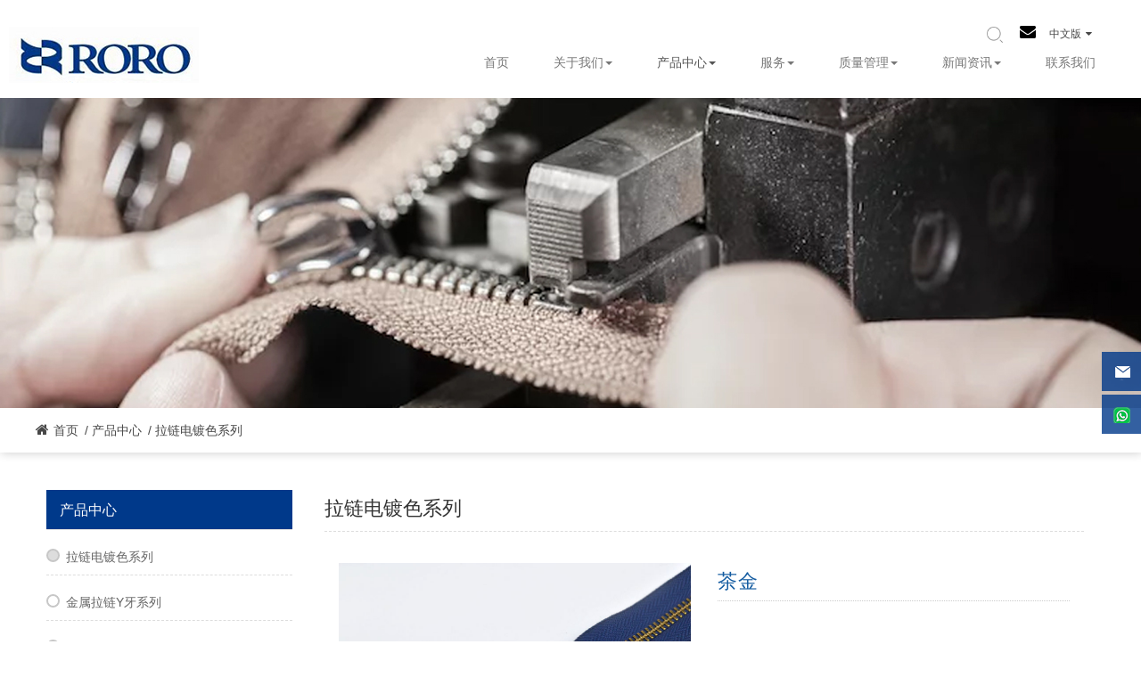

--- FILE ---
content_type: text/html; charset=utf-8
request_url: http://www.rorozipper.com/cn/tea-gold.html
body_size: 6988
content:
<!DOCTYPE html>
<html>
<head>
<!-- Google Tag Manager -->
<script>(function(w,d,s,l,i){w[l]=w[l]||[];w[l].push({'gtm.start':
new Date().getTime(),event:'gtm.js'});var f=d.getElementsByTagName(s)[0],
j=d.createElement(s),dl=l!='dataLayer'?'&l='+l:'';j.async=true;j.src=
'https://www.googletagmanager.com/gtm.js?id='+i+dl;f.parentNode.insertBefore(j,f);
})(window,document,'script','dataLayer','GTM-58C4R43');</script>
<!-- End Google Tag Manager -->
<meta charset="utf-8">
<title>茶金-东莞市乐祥五金制品有限公司</title>
<meta name="description" content="">
<meta name="keywords" content="">  
<meta name="viewport" content="width=device-width, initial-scale=1">
<link href="http://www.rorozipper.com/Data/rorozipper/template/cn/css/bootstrap.min.css" rel="stylesheet">
<link href="http://www.rorozipper.com/Data/rorozipper/template/cn/font/css/font-awesome.min.css" rel="stylesheet">
<link href="http://www.rorozipper.com/Data/rorozipper/template/cn/css/index.css" rel="stylesheet">
<script src="http://www.rorozipper.com/Data/rorozipper/template/cn/js/jquery.min.js"></script>
<script src="http://www.rorozipper.com/Data/rorozipper/template/cn/js/bootstrap.js"></script>
<script src="http://www.rorozipper.com/Data/rorozipper/template/cn/js/script.js"></script>
<!-- 首页手机幻灯片切换 -->
<script type="text/javascript" src="http://www.rorozipper.com/Data/rorozipper/template/cn/js/main.js"></script>
<script src="http://www.rorozipper.com/Data/rorozipper/template/cn/js/WapCircleImg.js"></script>
<!-- 手机幻灯片切换 -->
<!--[if lt IE 9]>
<script src="https://oss.maxcdn.com/libs/html5shiv/3.7.0/html5shiv.js"></script>
<script src="https://oss.maxcdn.com/libs/respond.js/1.3.0/respond.min.js"></script>
<![endif]-->
</head>
<body>
 <!-- Google Tag Manager (noscript) -->
<noscript><iframe src="https://www.googletagmanager.com/ns.html?id=GTM-58C4R43"
height="0" width="0" style="display:none;visibility:hidden"></iframe></noscript>
<!-- End Google Tag Manager (noscript) -->   
<!-- 导航栏 -->
<header>
<section>
  <!-- 手机端导航开始 -->
  <div class="m_img">
    <div class="headlf">
    <a href="http://www.rorozipper.com/cn/"> <img class="m_logo" src="http://www.rorozipper.com/Data/rorozipper/template/cn/images/logo.jpg" /></a>
    </div>
    <div class="headrg">
     <a href="javascript:;" class="a_js"> <img class="m_menuimg" src="http://www.rorozipper.com/Data/rorozipper/template/cn/images/m_menuimg_top.png" /></a>
    </div>
    <div class="top_search">
        <span></span>
        <div class="ss">
            <form class="gg">
              <input type="text" name="" placeholder="Please enter keywords to search">
              <button type="submit">search</button>
            </form>
            <i></i>
        </div>
    </div>
  </div>
  <div class="m_nav">
    <div class="closecover a_closed"></div>
    <div class="closeicon">
     <a href="javascript:;" class="a_closed"> <img src="http://www.rorozipper.com/Data/rorozipper/template/cn/images/close_top.png" width="22" /></a>
    </div>
    <div class="m_navList">
    <div class="lg">
        <a href="/cn/">中文版</a>
        <a href="/">English</a>
    </div>
     <ul>
		<li> 
		   <div class="m_f_a">
			  <a href="http://www.rorozipper.com/cn/"   title="首页">首页</a>
			  <i></i>
		   </div>
		</li>
		<li> 
		   <div class="m_f_a">
			  <a href="http://www.rorozipper.com/cn/about.html"   title="关于我们">关于我们</a>
			  <i></i>
		   </div>
		   <div class="m_s_nav">
		<a href="http://www.rorozipper.com/cn/company-profile.html"   title="公司简介">公司简介</a>
		<a href="http://www.rorozipper.com/cn/company-culture.html"   title="企业文化">企业文化</a>
		<a href="http://www.rorozipper.com/cn/environment.html"   title="公司环境">公司环境</a>
		<a href="http://www.rorozipper.com/cn/production-workshop.html"   title="生产车间">生产车间</a>
		<a href="http://www.rorozipper.com/cn/inspection-workshop.html"   title="检验车间">检验车间</a>
		   </div>
		</li>
		<li> 
		   <div class="m_f_a">
			  <a href="http://www.rorozipper.com/cn/products.html"   title="产品中心">产品中心</a>
			  <i></i>
		   </div>
		   <div class="m_s_nav">
		<a href="http://www.rorozipper.com/cn/metal-zipper.html"   title="拉链电镀色系列">拉链电镀色系列</a>
		<a href="http://www.rorozipper.com/cn/nylon-zipper.html"   title="金属拉链Y牙系列">金属拉链Y牙系列</a>
		<a href="http://www.rorozipper.com/cn/plastic-zipper.html"   title="金属拉链欧款牙系列">金属拉链欧款牙系列</a>
		<a href="http://www.rorozipper.com/cn/metal-double-point-teeth-series.html"   title="金属拉链双点牙系列">金属拉链双点牙系列</a>
		<a href="http://www.rorozipper.com/cn/metal-corn-tooth-series.html"   title="金属拉链玉米牙系列">金属拉链玉米牙系列</a>
		<a href="http://www.rorozipper.com/cn/waterproof-zipper-series.html"   title="防水拉链系列">防水拉链系列</a>
		<a href="http://www.rorozipper.com/cn/plastic-zipper-series.html"   title="胶牙拉链系列">胶牙拉链系列</a>
		<a href="http://www.rorozipper.com/cn/nylon-zipper-series.html"   title="尼龙拉链系列">尼龙拉链系列</a>
		<a href="http://www.rorozipper.com/cn/slider-series.html"   title="拉头系列">拉头系列</a>
		<a href="http://www.rorozipper.com/cn/pull-piece-series.html"   title="拉片系列">拉片系列</a>
		   </div>
		</li>
		<li> 
		   <div class="m_f_a">
			  <a href="http://www.rorozipper.com/cn/service.html"   title="服务">服务</a>
			  <i></i>
		   </div>
		   <div class="m_s_nav">
		<a href="http://www.rorozipper.com/cn/services.html"   title="社会责任">社会责任</a>
		<a href="http://www.rorozipper.com/cn/download.html"   title="下载">下载</a>
		   </div>
		</li>
		<li> 
		   <div class="m_f_a">
			  <a href="http://www.rorozipper.com/cn/industry.html"   title="质量管理">质量管理</a>
			  <i></i>
		   </div>
		   <div class="m_s_nav">
		<a href="http://www.rorozipper.com/cn/raw-material-management.html"   title="原料管理">原料管理</a>
		<a href="http://www.rorozipper.com/cn/production-process-monitoring.html"   title="生产管控">生产管控</a>
		<a href="http://www.rorozipper.com/cn/product-traceability.html"   title="产品可追溯性">产品可追溯性</a>
		<a href="http://www.rorozipper.com/cn/test-report-from-sgstuv.html"   title="SGS/OEKO/BSCI证书">SGS/OEKO/BSCI证书</a>
		   </div>
		</li>
		<li> 
		   <div class="m_f_a">
			  <a href="http://www.rorozipper.com/cn/news.html"   title="新闻资讯">新闻资讯</a>
			  <i></i>
		   </div>
		   <div class="m_s_nav">
		<a href="http://www.rorozipper.com/cn/news_93279.html"   title="新闻">新闻</a>
		<a href="http://www.rorozipper.com/cn/faq.html"   title="常见问题">常见问题</a>
		   </div>
		</li>
		<li> 
		   <div class="m_f_a">
			  <a href="http://www.rorozipper.com/cn/contact.html"   title="联系我们">联系我们</a>
			  <i></i>
		   </div>
		</li>
     </ul>
    </div>
  </div>
  <!-- 手机端导航结束 -->
  <div class="header_bg">
    <div class="container header_width">
      <div class="header_logo"><img src="http://www.rorozipper.com/Data/rorozipper/template/cn/images/logo.jpg" alt="" title=""></div>
      <div class="header_right">
          <div class="logo_right">
              <div class="top_search">
                  <span></span>
                  <div class="ss">
                      <form class="gg" action="http://www.rorozipper.com/cn/products.html">
                          <input type="text" name="keyword" placeholder="Please enter keywords to search">
                          <button type="submit">search</button>
                      </form>
                      <i></i>
                  </div>
              </div>
              <div class="top_e"><a href="http://www.rorozipper.com/cn/"><i class="fa fa-envelope"></i></a></div>
              <div class="top_text">
              <a href="/cn/">中文版<i class="fa fa-caret-down"></i></a>
                <ul class="p">
                  <li><a href="/">English</a></li>
                </ul>
              </div>
          </div>
          <nav class="navbar navbar-default" role="navigation">
             <div class="collapse navbar-collapse" id="example-navbar-collapse">
                <ul class="nav navbar-nav">
<li class=""><a href="http://www.rorozipper.com/cn/"   title="首页">首页</a></li>
<li class="dropdown "><a class="dropdown-toggle" data-toggle="dropdown" href="http://www.rorozipper.com/cn/about.html">关于我们<b class="caret"></b></a>
<ul class="dropdown-menu">
<li><a href="http://www.rorozipper.com/cn/company-profile.html"   title="公司简介">公司简介</a></li>
<li><a href="http://www.rorozipper.com/cn/company-culture.html"   title="企业文化">企业文化</a></li>
<li><a href="http://www.rorozipper.com/cn/environment.html"   title="公司环境">公司环境</a></li>
<li><a href="http://www.rorozipper.com/cn/production-workshop.html"   title="生产车间">生产车间</a></li>
<li><a href="http://www.rorozipper.com/cn/inspection-workshop.html"   title="检验车间">检验车间</a></li>
</ul>
</li>
<li class="dropdown active"><a class="dropdown-toggle" data-toggle="dropdown" href="http://www.rorozipper.com/cn/products.html">产品中心<b class="caret"></b></a>
<ul class="dropdown-menu">
<li><a href="http://www.rorozipper.com/cn/metal-zipper.html"   title="拉链电镀色系列">拉链电镀色系列</a></li>
<li><a href="http://www.rorozipper.com/cn/nylon-zipper.html"   title="金属拉链Y牙系列">金属拉链Y牙系列</a></li>
<li><a href="http://www.rorozipper.com/cn/plastic-zipper.html"   title="金属拉链欧款牙系列">金属拉链欧款牙系列</a></li>
<li><a href="http://www.rorozipper.com/cn/metal-double-point-teeth-series.html"   title="金属拉链双点牙系列">金属拉链双点牙系列</a></li>
<li><a href="http://www.rorozipper.com/cn/metal-corn-tooth-series.html"   title="金属拉链玉米牙系列">金属拉链玉米牙系列</a></li>
<li><a href="http://www.rorozipper.com/cn/waterproof-zipper-series.html"   title="防水拉链系列">防水拉链系列</a></li>
<li><a href="http://www.rorozipper.com/cn/plastic-zipper-series.html"   title="胶牙拉链系列">胶牙拉链系列</a></li>
<li><a href="http://www.rorozipper.com/cn/nylon-zipper-series.html"   title="尼龙拉链系列">尼龙拉链系列</a></li>
<li><a href="http://www.rorozipper.com/cn/slider-series.html"   title="拉头系列">拉头系列</a></li>
<li><a href="http://www.rorozipper.com/cn/pull-piece-series.html"   title="拉片系列">拉片系列</a></li>
</ul>
</li>
<li class="dropdown "><a class="dropdown-toggle" data-toggle="dropdown" href="http://www.rorozipper.com/cn/service.html">服务<b class="caret"></b></a>
<ul class="dropdown-menu">
<li><a href="http://www.rorozipper.com/cn/services.html"   title="社会责任">社会责任</a></li>
<li><a href="http://www.rorozipper.com/cn/download.html"   title="下载">下载</a></li>
</ul>
</li>
<li class="dropdown "><a class="dropdown-toggle" data-toggle="dropdown" href="http://www.rorozipper.com/cn/industry.html">质量管理<b class="caret"></b></a>
<ul class="dropdown-menu">
<li><a href="http://www.rorozipper.com/cn/raw-material-management.html"   title="原料管理">原料管理</a></li>
<li><a href="http://www.rorozipper.com/cn/production-process-monitoring.html"   title="生产管控">生产管控</a></li>
<li><a href="http://www.rorozipper.com/cn/product-traceability.html"   title="产品可追溯性">产品可追溯性</a></li>
<li><a href="http://www.rorozipper.com/cn/test-report-from-sgstuv.html"   title="SGS/OEKO/BSCI证书">SGS/OEKO/BSCI证书</a></li>
</ul>
</li>
<li class="dropdown "><a class="dropdown-toggle" data-toggle="dropdown" href="http://www.rorozipper.com/cn/news.html">新闻资讯<b class="caret"></b></a>
<ul class="dropdown-menu">
<li><a href="http://www.rorozipper.com/cn/news_93279.html"   title="新闻">新闻</a></li>
<li><a href="http://www.rorozipper.com/cn/faq.html"   title="常见问题">常见问题</a></li>
</ul>
</li>
<li class=""><a href="http://www.rorozipper.com/cn/contact.html"   title="联系我们">联系我们</a></li>
                </ul>
             </div>
          </nav> 
      </div>
    </div>   
  </div>
</section>
</header>

<!-- 幻灯片 -->
<div class="ny_banner"><img src="/Data/rorozipper/upload/image/banner2_02.jpg" alt="产品中心" title="产品中心"></div>
<!-- 幻灯片 -->
<section>
  <div class="main_top">
    <div class="container">
      <span>
          <i class="fa fa-home"></i>
         <a href="http://www.rorozipper.com/cn/">首页</a>
        <a href="javascript:viod">/</a><a href="http://www.rorozipper.com/cn/products.html">产品中心</a>
        <a href="javascript:viod">/</a><a href="http://www.rorozipper.com/cn/metal-zipper.html">拉链电镀色系列</a>
      </span>
    </div>
  </div>
</section>
<section>
    <div class="ny_main">
        <div class="container">
          <div class="col-md-3 ny_left">
              <span>产品中心</span>
              <ul>
    <li class=on><a href="http://www.rorozipper.com/cn/metal-zipper.html">拉链电镀色系列</a></li>
    <li ><a href="http://www.rorozipper.com/cn/nylon-zipper.html">金属拉链Y牙系列</a></li>
    <li ><a href="http://www.rorozipper.com/cn/plastic-zipper.html">金属拉链欧款牙系列</a></li>
    <li ><a href="http://www.rorozipper.com/cn/metal-double-point-teeth-series.html">金属拉链双点牙系列</a></li>
    <li ><a href="http://www.rorozipper.com/cn/metal-corn-tooth-series.html">金属拉链玉米牙系列</a></li>
    <li ><a href="http://www.rorozipper.com/cn/waterproof-zipper-series.html">防水拉链系列</a></li>
    <li ><a href="http://www.rorozipper.com/cn/plastic-zipper-series.html">胶牙拉链系列</a></li>
    <li ><a href="http://www.rorozipper.com/cn/nylon-zipper-series.html">尼龙拉链系列</a></li>
    <li ><a href="http://www.rorozipper.com/cn/slider-series.html">拉头系列</a></li>
    <li ><a href="http://www.rorozipper.com/cn/pull-piece-series.html">拉片系列</a></li>
              </ul>
              <div class="left_contact">
                <h3>联系我们</h3>
                <span><p>
    电话：+86 769 85266185
</p>
<p>
    E-mail: <a target="_blank" href="mailto:service@rorozipper.com">service@rorozipper.com</a>
</p>
<p>
    网址： <a target="_blank" href="HTTP://www.rorozipper.com">HTTP://www.rorozipper.com</a>&nbsp;
</p>
<p>
    地址：中国广东省东莞市虎门镇沙角社区中心工业区前进路东1号
</p></span>
              </div>
          </div>
          <div class="col-md-9 ny_right">
              <div class="ny_right_top">拉链电镀色系列</div>
              <div class="content">
<div class="product_n">
  <div class="col-sm-12 col-md-6 showpic_box">
    <ul class="showpic_flash">
      <li>
        <a class="example-image-link" href="/Data/rorozipper/upload/image/20201110/茶金.jpg" data-lightbox="example-set" target="_blank">
          <img class="example-image" src="/Data/rorozipper/upload/image/20201110/茶金.jpg" alt="茶金" />
        </a>
      </li>
    </ul>
    <div id="pic-page">
      <a data-slide-index="0" href="/Data/rorozipper/upload/image/20201110/茶金.jpg">
        <img src="/Data/rorozipper/upload/image/20201110/茶金.jpg" alt="茶金" />
      </a>
    </div>
  </div>
  <div class="col-sm-12 col-md-6 proinfo_box">
    <h1 class="product_h1">
    茶金
    </h1>
    <span>
    
    </span>
    <a href="mailto:ftrade1@rorozipper.com" class="btn btn-info page-btn">
        发送邮箱
    </a>
    <a href="skype:tina2009ok" class="btn btn-info page-btn" style="margin-left:5px;">
      <i class="fa fa-skype"></i>
    </a>
  </div>
  <div class="clear"></div>
  <div class="product_con">
  <span>详情</span>
  
  </div>
  <div style="clear: both;"></div>
  <!-- 推荐 -->
  <div class="list_related">
      <span><h1>推荐产品</h1></span>
      <ul>
        <li><a href="http://www.rorozipper.com/cn/platinum.html" title="白金">
            <div class="img"><img src="/cut_264_198/Data/rorozipper/upload/image/20201114/5欧款牙.jpg" alt="白金"/></div>
            <span>白金</span>
          </a>
        </li>
        <li><a href="http://www.rorozipper.com/cn/black-rose-gold.html" title="黑玫瑰金">
            <div class="img"><img src="/cut_264_198/Data/rorozipper/upload/image/20201110/黑玫瑰金.jpg" alt="黑玫瑰金"/></div>
            <span>黑玫瑰金</span>
          </a>
        </li>
        <li><a href="http://www.rorozipper.com/cn/Anti-Copper.html" title="红古铜">
            <div class="img"><img src="/cut_264_198/Data/rorozipper/upload/image/20201110/红古铜.jpg" alt="红古铜"/></div>
            <span>红古铜</span>
          </a>
        </li>
        <li><a href="http://www.rorozipper.com/cn/golden.html" title="金色">
            <div class="img"><img src="/cut_264_198/Data/rorozipper/upload/image/20201110/金色.jpg" alt="金色"/></div>
            <span>金色</span>
          </a>
        </li>

      </ul>
  </div>
</div>
</div>

              
          </div>
        </div>
    </div>
</section>

<!-- 版权 -->
<footer>
<div class="footer_bg">
<div class="container">
  <ul>
    <li>
      <h4>关于我们</h4>
		<a href="http://www.rorozipper.com/cn/company-profile.html"   title="公司简介">公司简介</a>
		<a href="http://www.rorozipper.com/cn/company-culture.html"   title="企业文化">企业文化</a>
		<a href="http://www.rorozipper.com/cn/environment.html"   title="公司环境">公司环境</a>
		<a href="http://www.rorozipper.com/cn/production-workshop.html"   title="生产车间">生产车间</a>
		<a href="http://www.rorozipper.com/cn/inspection-workshop.html"   title="检验车间">检验车间</a>
    </li>
    <li>
      <h4>产品中心</h4>
		<a href="http://www.rorozipper.com/cn/metal-zipper.html"   title="拉链电镀色系列">拉链电镀色系列</a>
		<a href="http://www.rorozipper.com/cn/nylon-zipper.html"   title="金属拉链Y牙系列">金属拉链Y牙系列</a>
		<a href="http://www.rorozipper.com/cn/plastic-zipper.html"   title="金属拉链欧款牙系列">金属拉链欧款牙系列</a>
		<a href="http://www.rorozipper.com/cn/metal-double-point-teeth-series.html"   title="金属拉链双点牙系列">金属拉链双点牙系列</a>
		<a href="http://www.rorozipper.com/cn/metal-corn-tooth-series.html"   title="金属拉链玉米牙系列">金属拉链玉米牙系列</a>
		<a href="http://www.rorozipper.com/cn/waterproof-zipper-series.html"   title="防水拉链系列">防水拉链系列</a>
		<a href="http://www.rorozipper.com/cn/plastic-zipper-series.html"   title="胶牙拉链系列">胶牙拉链系列</a>
		<a href="http://www.rorozipper.com/cn/nylon-zipper-series.html"   title="尼龙拉链系列">尼龙拉链系列</a>
		<a href="http://www.rorozipper.com/cn/slider-series.html"   title="拉头系列">拉头系列</a>
		<a href="http://www.rorozipper.com/cn/pull-piece-series.html"   title="拉片系列">拉片系列</a>
    </li>
    <li>
      <h4>服务</h4>
		<a href="http://www.rorozipper.com/cn/services.html"   title="社会责任">社会责任</a>
		<a href="http://www.rorozipper.com/cn/download.html"   title="下载">下载</a>
    </li>
    <li>
      <h4>质量管理</h4>
		<a href="http://www.rorozipper.com/cn/raw-material-management.html"   title="原料管理">原料管理</a>
		<a href="http://www.rorozipper.com/cn/production-process-monitoring.html"   title="生产管控">生产管控</a>
		<a href="http://www.rorozipper.com/cn/product-traceability.html"   title="产品可追溯性">产品可追溯性</a>
		<a href="http://www.rorozipper.com/cn/test-report-from-sgstuv.html"   title="SGS/OEKO/BSCI证书">SGS/OEKO/BSCI证书</a>
    </li>
  </ul>
  <div class="input_f">
    <div class="input_top">
      <span>在线反馈</span>
      <em> 
      <a href="http://www.linkedin.com/in/torres-zippers/" target="_blank"><img src="http://www.rorozipper.com/Data/rorozipper/template/cn/images/b (1).png" alt=""></a>
      <a href="whatsapp://send?phone=8613138833695" target="_blank"><img src="http://www.rorozipper.com/Data/rorozipper/template/cn/images/b-(5).png" alt=""></a>
      </em>
    </div>
    <div class="input_form">
<form id="feedback" autocomplete="off">
<input name="__RequestVerificationToken" type="hidden" value="HdFvdeOfZHvVCj3MBCi5KsYDJlSJDY6pg_CObOLvChOWx4M9lprPmoHiy1c0ZBEpn9Hx6JsrjzFV33X0ta6hWWULo3KiycxCMTtNo82v4uA1" />
<input type="hidden" id="feedbacktitle" name="feedbacktitle" value="拉链电镀色系列">
<input type="text" name="username" placeholder="*名字">
<input type="text" name="email" placeholder="*邮箱">
<bottom onClick="$('#feedback').submit()" style="cursor:pointer" class="bottom">提交</bottom>
</form>
    </div>
  </div>
</div>
</div>
<div class="font-b">
  <div class="container">
Copyright © 2020 东莞市乐祥五金制品有限公司版权所有 Tel: +86-769-85266185 / 85228381 / 85230639<script type="text/javascript">document.write(unescape("%3Cspan id='cnzz_stat_icon_1279424290'%3E%3C/span%3E%3Cscript src='https://s4.cnzz.com/z_stat.php%3Fid%3D1279424290%26show%3Dpic1' type='text/javascript'%3E%3C/script%3E"));</script>
  </div>
</div>
</footer>

<div class="suspension">
	<div class="suspension-box">
		<a href="#" class="a a-service "><i class="i"></i></a>
		<a href="javascript:;" class="a a-service-phone "><i class="i"></i></a>
		<a href="javascript:;" class="a a-top"><i class="i"></i></a>
		<div class="d d-service">
			<i class="arrow"></i>
			<div class="inner-box">
				<div class="d-service-item clearfix">
					<a href="mailto:ftrade1@rorozipper.com"  target="_blank" class="clearfix"><span class="circle"><i class="i-qq"></i></span><h3>ftrade1@rorozipper.com</h3></a>
				</div>
			</div>
		</div>
		<div class="d d-service-phone">
			<i class="arrow"></i>
			<div class="inner-box">
				<a href="whatsapp://send?phone=+8613509837753" target="_blank">
					<div class="d-service-item clearfix">
						<span class="circle"><i class="i-tel"></i></span>
						<div class="text">
							<p>Whatsapp</p>
							<p class="red number">+8613509837753</p>
						</div>
					</div>
				</a>
			</div>
		</div>

	</div>
</div>
<script type="text/javascript">
$(document).ready(function(){

	/* ----- 侧边悬浮 ---- */
	$(document).on("mouseenter", ".suspension .a", function(){
		var _this = $(this);
		var s = $(".suspension");
		var isService = _this.hasClass("a-service");
		var isServicePhone = _this.hasClass("a-service-phone");
		var isQrcode = _this.hasClass("a-qrcode");
		if(isService){ s.find(".d-service").show().siblings(".d").hide();}
		if(isServicePhone){ s.find(".d-service-phone").show().siblings(".d").hide();}
		if(isQrcode){ s.find(".d-qrcode").show().siblings(".d").hide();}
	});
	$(document).on("mouseleave", ".suspension, .suspension .a-top", function(){
		$(".suspension").find(".d").hide();
	});
	$(document).on("mouseenter", ".suspension .a-top", function(){
		$(".suspension").find(".d").hide(); 
	});
	$(document).on("click", ".suspension .a-top", function(){
		$("html,body").animate({scrollTop: 0});
	});
	$(window).scroll(function(){
		var st = $(document).scrollTop();
		var $top = $(".suspension .a-top");
		if(st > 400){
			$top.css({display: 'block'});
		}else{
			if ($top.is(":visible")) {
				$top.hide();
			}
		}
	});
	
});	
</script>


    
<link rel="stylesheet" type="text/css" href="http://www.rorozipper.com/Data/rorozipper/template/cn/css/bxslider.css">
<link rel="stylesheet" type="text/css" href="http://www.rorozipper.com/Data/rorozipper/template/cn/css/lightbox.css">
<script src="http://www.rorozipper.com/Data/rorozipper/template/cn/js/lightbox.js"></script>
<script src="http://www.rorozipper.com/Data/rorozipper/template/cn/js/bxslider.min.js"></script>
<script type="text/javascript">      
    $(document).ready(function(){
          $('.showpic_flash').bxSlider({
            pagerCustom: '#pic-page',
             adaptiveHeight: true,
          });
      });
</script>

    

<script type="text/javascript" src="http://www.rorozipper.com/Data/rorozipper/template/cn/js/index.js"></script>
<script type="text/javascript" charset="UTF-8" src="/lib/jquery-form/jquery.form.js"></script>
<script type="text/javascript" charset="UTF-8" src="/lib/jquery-validation/dist/jquery.validate.min.js"></script>
<script type="text/javascript" src="http://www.rorozipper.com/Data/rorozipper/template/cn/js/feedback.cn.js"></script>
</body>
</html>

--- FILE ---
content_type: text/css
request_url: http://www.rorozipper.com/Data/rorozipper/template/cn/css/index.css
body_size: 13937
content:
@charset "utf-8";
@font-face {
    font-family: 'AvantGarde Book';
    src: url('../font/AvantGarde Book.ttf') format('truetype');
}
@font-face {
    font-family: 'WorkSans';
    src: url('../font/WorkSans.ttf') format('truetype');
}


body, div, dl, dt, dd, ul, ol, li, h1, h2, h3, h4, h5, h6, pre, form, fieldset, input, textarea, blockquote,p{padding:0;margin:0;list-style: none;}
body {margin-left: 0px;margin-top: 0px; margin-right: 0px;font-family: Verdana,Geneva,sans-serif;font-size: 12px; color: #545454;}
td, th, div, input, select, textarea, li, ol, dt, dd, h1, h2, h3, h4, h5, h6 {font-size:12px;}
* {font-family: Verdana,Geneva,sans-serif;-webkit-text-size-adjust:none; /*_behavior:url(/iepng/iepngfix.htc);*/}
td, th, div, input, select, textarea, li, ol, dt, dd, h1, h2, h3, h4, h5, h6 {font-size:12px;color:#333;}
body, div, dl, dt, dd, ul, ol, li, h1, h2, h3, h4, h5, h6, pre, form, fieldset, input, textarea, blockquote {padding:0;margin:0;}
h1, h2, h3, h4, h5, h6 {font-weight:normal;}
li {list-style-type:none;}
.line {border-bottom:1px dashed #ccc;height:1px;overflow:hidden;}
.border {border:1px solid #ccc;}
.clear{clear: both;}
body{ overflow-x: hidden;}
a {text-decoration: none;color: #484848;}
a:hover{text-decoration:none;}
@media screen and (min-width:1400px) {
.header_width{display: block; width: 1400px; margin: 0 auto;}
}

@media screen and (min-width:1300px) {
.header_width{display: block; width: 1300px; margin: 0 auto;}
}

@media screen and (min-width:1200px) {
#chat_window{display: none;}
.m_img,.m_nav,.foot_nav,.banner_box{
    display: none;
}
.swiper-button-next, .swiper-container-rtl .swiper-button-prev {
    background-image: url()!important;

}
.swiper-button-prev, .swiper-container-rtl .swiper-button-next {
    background-image:url()!important;
    left: 10px;
    right: auto;
}



.container {width: 1200px;padding:0;margin:0;margin:0 auto;}
.header_bg{width: 100%;height: 110px;}
/*抬头*/
.header_width{display: block;width: 1260px;margin:0 auto;}
.header_logo{display: block; float: left; position: relative; z-index: 99; margin-top: 30px;}
.navbar-default{background-color: #ffffff; border-color: #ffffff; z-index: 9;}
.header_logo{display: block; float: left; position: relative; z-index: 99;}
.header_right{display: block;float: right;width: 75%;}
.navbar-default .navbar-nav>.active>a, .navbar-default .navbar-nav>.active>a:hover, .navbar-default .navbar-nav>.active>a:focus{color: #555; background-color: #ffffff;}
.navbar-nav>li>a{padding-top: 15px; padding-bottom: 15px; font-size: 14px; text-transform: uppercase; font-family: 微乳雅黑;}
.navbar{position: relative; min-height: 50px; margin-bottom: 20px; border: 1px solid transparent; margin-bottom: 0px; margin-top: 32px;}
.dropdown-menu>li>a{display: block; padding: 8px 20px; clear: both; font-weight: normal; line-height: 1.428571429; color: #333; white-space: nowrap;text-transform: capitalize;margin: 5px auto;}
.dropdown-menu>li>a:hover, .dropdown-menu>li>a:focus {
    color: #262626;
    text-decoration: none;
    background-color: #dad8d8;
}
/*搜索*/
.top_search{float: left;margin-right: 14px; margin-top: 18px;}
.top_search span{display: block; width: 28px; height: 24px; margin-top: .06rem; background: url(../images/icon_search.png) no-repeat center center; background-size: 64%;}
.top_search>div{position: fixed; top: 91px; left: 0; width: 100%; height: 100%; display: none; z-index: 9999999;}
.top_search>div i{position: absolute; left: 0; right: 0; width: 100%; height: 100%; background-color: rgba(0,0,0,.7);}
.top_search .gg{position: absolute; z-index: 5; right: 0; width: 100%; padding: 1% 3%; background-color: #fff; overflow: hidden; border-top: 1px solid #ddd;}
.top_search .ss input{border: #ddd solid 1px; border-right: 0; width: 78%; padding: 0 2%; line-height: 330%; font-size: .26rem; float: left; border-radius: .07rem 0 0 .07rem; margin-left: 5%;}
.top_search .ss input:focus{border-color: #0083c3;}
.top_search .ss button{font-size: .26rem; width: 3.5%; line-height: 320%; border: #033c8a solid 1px; background-color: #00388a; color: #fff; float: left; border-radius: 0 .07rem .07rem 0;}
.navbar{border-radius: 4px;}
.carousel-control{position: absolute; top: 0; bottom: 0; left: 0; width: 15%; font-size: 6rem; color: #fff; text-align: center; text-shadow: 0 1px 2px rgba(0,0,0,0.6); opacity: .5; filter: alpha(opacity=50); font-weight: normal; line-height: 54rem;}


.logo_right{display: block; float: right; position: relative; width: 168px; z-index: 9999999999; margin-top:8px;}

.top_e{display: block;float: left;margin-top: 16px;font-size: 18px;}
.top_e i{color: #000000;}
.top_text{display: block;float: left;margin-top: 22px;margin-left: 15px;position: relative;}
.top_text a{color:#484848;}
.top_text i{margin-left: 5px;}
.nav>li>a{position: relative; display: block; padding: 10px 25px;}

.top_text ul{position: absolute; top: 5px; display: none; width: 100px; padding-top: 20px;}
.top_text ul li {
    background: #00398a;
    line-height: 30px;
    color: #fff;
    text-align: center;
}
.top_text ul li a{
	color:#fff;
}
.navbar-default .navbar-collapse, .navbar-default .navbar-form {
    border-color: #e7e7e7;
    width: 100%;
    display: table!important;
}
.navbar-nav {
    float: right;
    margin: 0;
}

/*产品中心*/
.product{display: block; width: 100%; padding: 50px 0; background: #f5f5f5f5;}
.product_z{width: 49%;float: left;position: relative;overflow: hidden;} 
.product_z_img img{width: 100%;max-width: 100%;transition: all 0.5s;}
.product_z_text{position: absolute; bottom: 0px; height: 105px; background: url(../images/bj_tm.png) no-repeat center; width: 100%;    padding: 18px;}
.product_z_text h5{font-size: 35px;color:#fff;font-family: 微软雅黑;}
.product_z_text h5 a{color:#fff;}
.product_z_text span{font-size: 24px;color:#fff;text-transform: uppercase;}
.product_y{width: 49%;float: right;position: relative;}
.product_y img{max-width: 100%;width: 100%;}
.product_y .product_y_top{margin-bottom: 18px;overflow: hidden;}

.product_y_img{display: block;}
.product_y_img img{max-width: 100%;width: 100%;}
.product_top_y_text{position: absolute;top:0;}
.product_top_y_text {position: absolute;top: 114px;right: 40px;}
.product_top_y_text h5{font-size: 30px;}
.product_top_y_text h5 a{color:#fff;}
.product_top_y_text span{font-size: 18px;line-height: 35px;color:#fff;text-transform: uppercase;}
.product_y_top_img{overflow: hidden;width: 100%;}
.product_y_top img{max-width: 100%;width: 100%;transition: all 0.5s;}

.product_y_bottom{position: relative;overflow: hidden;}
.product_y_text{position: absolute; top: 135px; right: 27px;}
.product_y_text h5{font-size: 30px;}
.product_y_text h5 a{color:#fff;}
.product_y_text span{font-size: 18px;color:#fff;text-transform: uppercase;}

.product_z:hover .product_z_img img{transform: scale(1.1);}
.product_y_top:hover img{transform: scale(1.1);}

.product_y_bottom img{max-width: 100%;width: 100%;transition: all 0.5s;}
.product_y_bottom:hover img{transform: scale(1.1);}

/*版权底部*/
.footer_bg{display: block;width: 100%;background: #283134;border-top:3px solid #003889;    padding-top: 35px;    padding-bottom: 20px;}
.footer_text li{display: inline-block; margin: 0 24px;}
.footer_text li a{color:#fff;font-size: 16px;text-transform: uppercase;}
.footer_logo{display: inline-block;margin-top: 40px;margin-bottom: 30px;}
.footer_text{margin-top: 65px;}
.footer_bottom{border-top: 2px solid #989c9e; padding: 35px 0;}
.footer_bg_z{font-size: 12px; color: #fff; display: block; float: left; line-height: 24px; text-transform: uppercase;}
.footer_bg_y{float:right;}
.footer_bg_y ul ol{display: inline-block;margin:0 10px;}

.footer_bg li{width: 17.33%; float: left;}
.footer_bg li h4{
    display: block; 
    width: 100%; 
    font-size: 0.28rem; 
    color: #fff; 
    text-transform: 
    uppercase; 
    margin-bottom: 14px;
}
.footer_bg li a{
	display: block;
	width: 100%;
	color:#d0cece;
	line-height: 28px;
    font-size: 14px;
}

.input{display: block;float: right;}
.input_top{display: block; margin-bottom: 10px;}
.input_top span{color: #fff; text-transform: uppercase; font-size: 16px;}
.input_top em{float: right;margin-left: 3px;}
.input_top em a{margin-left: 3px;}
.input_f{display: block; float: right;}
.input_form input{width: 100%; color: #6e6e6e; height: 30px; line-height: 30px; text-indent: 1em; margin-bottom: 20px;}
.bottom{display: table; background: #00398a; color: #fff; width: 100%; height: 30px; text-align: center; font-size: 16px; line-height: 30px;}
.font-b {
    background: #434343;
    color: #ffffff;
    text-align: center;
    text-transform: uppercase;
    padding: 15px 0;
}
.font-b 
.container{
    color:#ffffff;
}


/*内页幻灯片*/
.ny_main{
    display: table;
    width: 100%;
    margin:30px 0;
}
.main_top {
    display: block;
    width: 100%;
    height: 50px;
    line-height: 50px;
    box-shadow: 1px 1px 10px #d2d2d2;
}
.main_top span a {
    display: inline-block;
    margin: 0px 2px;
    font-size: 14px;
    color: #484848;
}
.main_top span i{
	color:#484848;
	font-size: 16px;
}
/*左边*/
.ny_left {
    padding: 12px;
}
.ny_left>span {
    display: block;
    width: 100%;
    font-size: 16px;
    line-height: 45px;
    height: 45px;
    text-transform: uppercase;
    font-family: "微软雅黑";
    text-indent: 15px;
    border-bottom: 1px solid #e0e0e0;
    background: #00398a;
    color: #fff;
}

.ny_left ul{display: block;width: 100%;margin-bottom: 25px;}
.ny_left ul li {
    display: block;
    width: 100%;
    padding: 10px 0;
    margin: 10px auto;
    position: relative;
    text-indent: 1.8em;
    border-bottom: 1px dashed #ddd
}
.ny_left ul li a{
    font-size: 14px;
    color: #666;
    text-transform: capitalize;
}
.ny_left ul li:before {
    content: "";
    width: 15px;
    height: 15px;
    border: 2px solid #c7c7c7;
    display: table;
    position: absolute;
    top: 11px;
    left: 0;
    border-radius: 50%;
}

.on:before {
 background: #ddd;;
}

.left_contact {
    display: inline-block;
    width: 100%;
    background: #f9f9f9;
}
.left_contact h3 {
    display: block;
    width: 100%;
    font-size: 16px;
    line-height: 45px;
    height: 45px;
    text-transform: uppercase;
    font-family: "微软雅黑";
    text-indent: 15px;
    border-bottom: 1px solid #e0e0e0;
    background: #00398a;
    margin-bottom: 10px;
    color: #fff;
}

.left_contact span {
    font-size: 14px;
    line-height: 28px;
    margin-top: 15px;
    width: 96%;
    display: table;
    margin: 0 auto;
}

/*右边*/
.ny_right{
    margin-top: 15px;
}

.ny_right .content {
    width: 100%;
    font-size: 14px;
    line-height: 30px;
    padding: 10px;
    display: table;
    margin-top: 10px;
    letter-spacing: 1px;
}

.ny_right_top {
    display: table;
    border-bottom: 1px dashed #ddd;
    width: 98%;
    padding: 10px 0;
    font-size: 22px;
    margin: 0 auto;
    padding-top: 2px;
    text-transform: capitalize;
}

/*图片放大*/
.pic_img {
    display: inline-block;
    width: 100%;
    margin-top: 10px;
}
.pic_img .img {overflow: hidden;table-layout: fixed;}
.pic_img .img img{max-width: 100%;width: 100%;}
.pic_img li {
    width: 31.33%;
    margin: 1%;
    float: left;
}
.pic_img li span {
    display: block;
    width: 100%;
    text-align: center;
    height: 40px;
    font-size: 14px;
    line-height: 40px;
}


/*联系我们*/
.contact_body{display: inline-block;width: 100%;margin:20px 0;}
.contact_body .contact_body_h3{display: block;width: 100%;text-align: center;}
.contact_body .contact_body_h3 h3 {
    width: 100%;
    text-align: center;
    font-size: 32px;
    text-transform: uppercase;
    letter-spacing: 3px;
    color: #01388a;
}

.contact_body .contact_body_h3 i {
    width: 100px;
    height: 2px;
    background: #484848;
    margin: 10px auto;
    display: table;
    margin-top: 20px;
}

.contact_body_bottom {
    display: table;
    width: 96%;
    margin: 0 auto;
    margin-top: 30px;
}

.contact_z{display: inline-block;}

.contact_z h5 {
    font-size: 28px;
    color: #848484;
    line-height: 40px;
    font-family: AvantGarde Book;
}

.contact_z{width: 48%;float: left;}

.contact_z span {
    line-height: 28px;
    font-size: 14px;
    display: block;
    width: 100%;
    margin-top: 10px;
    letter-spacing: 1px;
}

.contact_y{width: 48%;float: right;}




.hza {
    background: #fff;
    padding: 10px;
    color: #e10601;
}
.hza:after{content: " "; display: block; height: 0; clear: both; visibility: hidden; font-size: 0; line-height: 0;}
.soka {
    width: 48%;
    border: 1px solid #D8D8D8;
    line-height: 35px;
    margin-bottom: 20px;
    padding-left: 10px;
    font-size: 12px;
    font-family: "Microsoft YaHei", verdant, tahoma;
    height: 35px;
    margin-right: 5px;
}
.sokb {
    height: 65px;
    border: 1px solid #D8D8D8;
    line-height: 50px;
    margin-bottom: 15px;
    padding-left: 10px;
    font-size: 14px;
    font-family: "Microsoft YaHei", verdant, tahoma;
    width: 97%;
    color: #757575;
    margin: -30px;
    margin-left: 0px;
    margin-top: 10px;
    margin-right: 10px;
    margin-bottom: -14px;
}
.tj {
    display: inline-block;
    width: 120px;
    line-height: 30px;
    height: 30px;
    background: #ddd;
    margin-right: 10px;
    margin-top: 35px;
}





/*产品中心*/
.product_body {
    display: table;
    width: 100%;
}
/*块元素*/
.product_body .pr_z {
    display: block;
    width: 60%;
    float: left;
}
.product_body li {
    width: 100%;
    display: none;
    margin: 0 auto;
    padding: 18px 0;
}
.product_body li:nth-child(1){
    display:table;
}
.product_body li:nth-child(2){
    display:table;
}
.product_body li:nth-child(3){
    display:table;
}
.product_body li:nth-child(4){
    display:table;
}
.product_body li:nth-child(5){
    display:table;
}



/*单数左边*/
.product_body .swiper-container {
	width: 713px;
	float: left;
}
.product_body .swiper-slide {
	text-align: center;
	font-size: 18px;
	background: #fff;
	border: 1px solid #ddd;
	table-layout: fixed;
}
.product_body .swiper-slide img{max-width: 100%;}

.product_body .pr_z_h {
    opacity: 1;
    bottom: 0;
    height: 35px;
    line-height: 35px;
    text-align: right;
    padding-right: 20px;
    color:#fff;
}

.swiper-button-prev, .swiper-container-rtl .swiper-button-next{background: none;}
.swiper-button-next, .swiper-container-rtl .swiper-button-prev{background: none;}
.swiper-button-next, .swiper-container-rtl .swiper-button-prev ,.swiper-button-prev, .swiper-container-rtl .swiper-button-next{color:#fff;font-size: 1.2rem}
.swiper-button-next, .swiper-container-rtl .swiper-button-prev ,.swiper-button-prev, .swiper-container-rtl .swiper-button-next i{color:#fff;font-size: 3.2rem;}

/*单数右边*/
.pr_y {
    width: 28%;
    float: left;
    margin-top: 50px;
    margin-left: 50px;
}
.pr_y h3 {
    font-size: 35px;
    font-weight: 500;
}
.pr_y h4{
	font-size: 24px;
	color: #666;
	font-family: AvantGarde Book;
	padding: 10px 0;
    display: inline-block;
    width: 120px;
    table-layout: fixed;
    display:none;
}
.pr_y h4 img{
    max-width: 100%;
}

.pr_y h3 a{
	font-family: AvantGarde Book;
    color: #00398a;
}

.pr_y span {
    font-size: 16px;
    line-height: 26px;
    display: table;
    width: 100%;
    color: #7b7b7b;
	font-family: AvantGarde Book;
    margin-bottom: 20px;
}

.product_body li:nth-child(2n) .pr_z{float: right;}
.product_body li:nth-child(2n) .pr_y{float: right; margin-right: 50px;}

.product_img{width: 100%;display: block;margin:10px auto;}
.product_img li {
    width: 31%;
    margin: 1%;
    float: left;
    border-radius: 4px;
    overflow: hidden;
}
.product_img li .img{display: block;overflow: hidden;width: 100%;}
.product_img li .img img{max-width: 100%;transition: all 0.5s;}
.product_img li span {
    display: block;
    width: 100%;
    text-align: center;
    font-size: 14px;
    box-shadow: inset 1px 1px 10px #edf3fd;
    padding: 4px 0;
}
.product_img li:hover img{transform: scale(1.1);}

.index_more {
    background: #fff;
    border: 1px solid #e5e5e5;
    color: #808080;
    padding: 5px 45px;
    font-size: 20px;
    font-weight: 300;
}

.product_n{
    display: block;
    margin-top: 15px;
}
.proinfo_box{margin-top: 10px;}
#pic-page img{width: 40px;}
#pic-page a.active img {
    border: solid #5280DD 1px;
}
#pic-page {
    text-align: center;
    margin-top: 10px;
}

.product_h1 {
    margin: 0px;
    line-height: 22px;
    font-size: 22px;
    color: #145ca1;
    padding-bottom: 10px;
    border-bottom: 1px dotted #cccccc;
}
.product_info {
    list-style: none;
    padding: 0px;
    margin-top: 10px;
}

.proinfo_box span {
    line-height: 24px;
    padding-bottom: 12px;
    display: block;
    width: 100%;
    margin-top: 10px;
    min-height: 50px;
    font-size: 16px;
}

.product_con {
    clear: both;
    border-top: 1px dotted #ccc;
    margin: 30px 0px 20px 0px;
    padding: 0px 0px 0px 0px;
    line-height: 26px;
    color: #333;
    overflow: auto;
    font-size: 16px;
    table-layout: fixed;
}

.product_con img{
    max-width: 100%;
}

.product_con span{
    display: table;
    width: 100%;
    background: #ececec;
    text-indent: 5px;
    font-size: 2rem;
    font-weight: normal;
    text-transform: uppercase;
    padding: 0.5rem 0;
    margin-bottom: 15px;
}

.point {
    clear: both;
    padding: 20px 0px 20px 0px;
    line-height: 22px;
    border-top: 1px solid #ddd;
    display: table;
    width: 100%;
}
.point span.to_prev {
    text-align: center;
}
.btn-info {
    color: #fff;
    background-color: #013888;
    border-color: #02398b;
}

.list_related {
    display: block;
    width: 100%;
    margin-top: 25px;
}
.list_related span{width: 100%;line-height: 35px;height: 35px;}
.list_related ul li{width: 20%;margin:1%;}


.list_related>span{
    color: #fff;
    margin: 0px;
    display: block;
    background-color: #013686;;
    font-size: 18px;
    text-indent: 1em;
}
.list_related>span>h1{line-height: 35px;height: 35px;color:#fff;}
.list_related ul{width: 100%;margin-top: 10px;}
.list_related ul li {
    width: 23%;
    margin: 1%;
    float: left;
}
.list_related ul li .img{overflow: hidden;width: 100%;}
.list_related ul li .img img{max-width: 100%;float: left;}
.list_related ul li span {
    width: 100%;
    text-align: center;
    display: table;
}


/*新闻中心*/
.new_bg {
    display: table;
    width: 100%;
    margin-top: 30px;
}

.new_bg .wpart-border-line {
    clear: both;
    display: table;
    width: 100%;
    margin-bottom: 20px;
    padding-bottom: 20px;
    border-bottom: 1px solid #ddd;
}

.new_img {
   display: table;
    width: 20%;
    float: left;
    table-layout: fixed;
}
.new_img img{
    max-width: 100%;
}
.conts{
    display: table;
    width: 78%;
    float: right;
}
.title{
    font-size: 18px;
    display: block;
    margin-top: 10px;
    padding: 0;
    margin: 0;
    margin-top: 10px;
    margin-bottom: 5px;
    letter-spacing: 1px;
}

.title a {
    color: #00398a;
    font-family: AvantGarde Book;
    font-weight: bold;
}

.abstract {
    display: block;
    width: 100%;
    font-size: 14px;
    line-height: 23px;
    margin-bottom: 5px;
    letter-spacing: 1px;
    height: 50px;
    overflow: hidden;
}

.time {
    display: table;
    font-size: 12px;
    background: #00398a;
    padding: 5px 10px;
    color: #fff;
}


.new_title h1 {
    display: block;
    font-size: 35px;
    color: #00398a;
    font-weight: bold;
    text-decoration: none;
    font-family: WorkSans;
}


.new_time {
    display: table;
    width: 100%;
    padding-bottom: 14px;
    font-size: 14px;
    text-transform: uppercase;
    color: #717171;
    padding-top: 12px;
}


.new_body {
    display: inline-block;
    width: 100%;
    margin: 20px auto;
    font-size: 14px;
    line-height: 30px;
    font-family: Verdana,Geneva,sans-serif;
    margin-top: 10px;
}


/*下载*/
.download{display: table;width: 100%}
.download ol {
    display: table;
    margin: 10px auto;
    padding: 10px 0;
    border-bottom: 1px solid #ddd;
    width: 100%;
}
.download ol h3 {
    width: 80%;
    line-height: 20px;
    font-size: 16px;
    float: left;
}
.download ol i{
display: block;
float: right;
margin-top: 10px;
}


.ny_banner{
    overflow: hidden;
}
.ny_banner img{
    width: 1920px;
    position: relative;
    left: 50%;
    margin-left: -960px;
}

}

@media screen and (max-width: 1024px) and (min-width: 0px){

@media screen and (min-width: 320px) {html{font-size:50px;}}
@media screen and (min-width: 360px) {html{font-size:56.25px;}}
@media screen and (min-width: 375px) {html{font-size:58.59375px;}}
@media screen and (min-width: 400px) {html{font-size:62.5px;}}
@media screen and (min-width: 414px) {html{font-size:64.6875px;}}
@media screen and (min-width: 440px) {html{font-size:68.75px;}}
@media screen and (min-width: 480px) {html{font-size:75px;}}
@media screen and (min-width: 520px) {html{font-size:81.25px;}}
@media screen and (min-width: 560px) {html{font-size:87.5px;}}
@media screen and (min-width: 600px) {html{font-size:93.75px;}}
@media screen and (min-width: 640px) {html{font-size:100px;}}
@media screen and (min-width: 680px) {html{font-size:100px;}}
@media screen and (min-width: 720px) {html{font-size:100px;}}
@media screen and (min-width: 760px) {html{font-size:100px;}}
@media screen and (min-width: 800px) {html{font-size:100px;}}
@media screen and (min-width: 960px) {html{font-size:100px;}}

.content img{
    max-width: 100%;
}


.lg {
    display: table;
    margin: 0 auto;
    width: 100%;
    text-align: center;
    border-bottom: 1px solid #272727;
}

.lg a {
    color: #fff;
    display: inline-block;
    margin: 0.15rem .5rem;
}

.col-xs-1, .col-sm-1, .col-md-1, .col-lg-1, .col-xs-2, .col-sm-2, .col-md-2, .col-lg-2, .col-xs-3, .col-sm-3, .col-md-3, .col-lg-3, .col-xs-4, .col-sm-4, .col-md-4, .col-lg-4, .col-xs-5, .col-sm-5, .col-md-5, .col-lg-5, .col-xs-6, .col-sm-6, .col-md-6, .col-lg-6, .col-xs-7, .col-sm-7, .col-md-7, .col-lg-7, .col-xs-8, .col-sm-8, .col-md-8, .col-lg-8, .col-xs-9, .col-sm-9, .col-md-9, .col-lg-9, .col-xs-10, .col-sm-10, .col-md-10, .col-lg-10, .col-xs-11, .col-sm-11, .col-md-11, .col-lg-11, .col-xs-12, .col-sm-12, .col-md-12, .col-lg-12 {
    position: relative;
    min-height: 1px;
    padding-right: 0px;
    padding-left: 0px;
}




.ny_banner {
    overflow: hidden;
    margin-top: 0.9rem;
}
.ny_banner img{
    width: 1920px;
    position: relative;
    left: 50%;
    margin-left: -960px;
}


.carousel {
    position: relative;
    margin-top: 0.9rem;
}
.carousel-control {
    position: absolute;
    top: 0;
    bottom: 0;
    left: 0;
    width: 15%;
    font-size: 20px;
    color: #fff;
    text-align: center;
    text-shadow: 0 1px 2px rgba(0,0,0,0.6);
    opacity: .5;
    filter: alpha(opacity=50);
    font-size: 1rem;
    line-height: 2.4rem;
}


.msgNum,.header_bg,.left_contact{
    display: none;
}
.slider {
    margin-top: 44px;
}
.head {
    display:none
}

.m_img {
    display: block;
    height: 0.9rem;
    background: #fff;
    position: fixed;
    top: 0px;
    left: 0px;
    width: 100%;
    z-index: 9999;
    border-bottom: 1px solid #ddd;
    overflow: hidden;
}

.m_img .headlf {
    padding-top: 0.1rem;
    padding-left: 5px;
    float: left;
}

.m_img .headlf .m_logo {
    height:40px;
    display: block
}

.m_img .headrg {
    padding-right: 5%;
    padding-top: 0.3rem;
    float: right;
}

.m_img .headrg a .m_menuimg {
    height:16px;
    vertical-align:top;
    display: block
}
.m_nav {
    display:block;
    position:fixed;
    top:0px;
    left:0px;
    width:0px;
    height:0px;
    overflow:hidden;
    z-index:10000
}
.m_nav .closecover {
    position:absolute;
    width:100%;
    height:100%;
    background:#0b0d19;
    filter:alpha(opacity=0);
    opacity:0;
    left:0px;
    top:0px;
    z-index:1
}
.m_nav .closeicon {
    position:absolute;
    width:20%;
    left:18px;
    top:5%;
    z-index:100;
    text-align:center;
    filter:alpha(opacity=0);
    opacity:0
}
.m_nav .m_navList {
    position:absolute;
    width:80%;
    right:0px;
    top:0px;
    background:#0b0d19;
    height:100%;
    z-index:100;
    right:-80%;
    overflow-y: scroll;
}
.m_nav .m_navList ul {
    padding-left:5%;
    padding-right:5%
}
.m_nav .m_navList ul li {
    border-bottom:1px solid #232530
}
.m_nav .m_navList ul li a {
    display:block;
    height:45px;
    color:#fff;
    line-height:45px;
    padding-left:5%;
    font-size:14px
}
.m_nav .m_navList ul li .m_f_a {
    display: flex;
    align-items: center;
    justify-content: space-between;
    width: 100%
}
.m_nav .m_navList ul li .m_f_a a {
    flex: 1;
}
.m_nav .m_navList ul li .m_f_a i {
    width: 40px;
    height:35px;
    box-sizing: border-box;
    padding:0 5px;
    display: block;
}
.icon {
    background:url(../images/plus_top.png) 100% no-repeat;
    background-position: 50% 50%;
    -webkit-transition:all 0s;
    -moz-transition:all 0s;
    transition:all 0s
}
.icon_on {
    background:url(../images/reduce_top.jpg) 50% no-repeat!important;
    background-position: 50% 50%;
    -webkit-transition:all 0s;
    -moz-transition:all 0s;
    transition:all 0s
}
.m_nav .m_navList ul li .m_s_nav {
    display:none;
    width: 100%;
}
.m_nav .m_navList ul li .m_s_nav a {
    display: block;
    height:40px;
    line-height:40px;
    font-size:14px;
    padding-left:10%;
    overflow: hidden;
    white-space: nowrap;
    width: 90%;
    text-overflow: ellipsis;
    font-size: 12px;
}



/*版权底部*/
    .footer_bg {
    display: block;
    width: 100%;
    background: #283134;
    border-top:3px solid #003889;
    padding-top: 35px;
    padding-bottom: 20px;
}
.footer_text li {
    display: inline-block;
    margin: 0 24px;
}
.footer_text li a {
    color:#fff;
    font-size: 16px;
    text-transform: uppercase;
}
.footer_logo {
    display: inline-block;
    margin-top: 40px;
    margin-bottom: 30px;
}
.footer_text {
    margin-top: 65px;
}
.footer_bottom {
    border-top: 2px solid #989c9e;
    padding: 35px 0;
}
.footer_bg_z {
    font-size: 12px;
    color: #fff;
    display: block;
    float: left;
    line-height: 24px;
    text-transform: uppercase;
}
.footer_bg_y {
    float:right;
}
.footer_bg_y ul ol {
    display: inline-block;
    margin:0 10px;
}

.footer_bg li {
    width: 100%;
    float: left;
    margin-bottom: 0.3rem;
}

.footer_bg li:nth-child(1){
    display: none;
}

.footer_bg li:nth-child(3){
    display: none;
}
.footer_bg li:nth-child(4){
    display: none;
}


.footer_bg li h4 {
    display: block;
    width: 100%;
    font-size: 18px;
    color: #fff;
    text-transform: uppercase;
    margin-bottom: 0.2rem;
    border-bottom: 1px solid #424242;
    padding-bottom: 0.2rem;
}


.footer_bg li a {
    display: block;
    width: 48%;
    color: #d0cece;
    line-height: 28px;
    font-size: 14px;
    float: left;
    overflow: hidden;
    text-overflow:ellipsis;
    white-space: nowrap;
}

.input {
    display: block;
    float: right;
}
.input_top {
    display: block;
    margin-bottom: 10px;
}
.input_top span {
    color: #fff;
    text-transform: uppercase;
    font-size: 16px;
}
.input_top em {
    float: right;
    margin-left: 3px;
}
.input_top em a {
    margin-left: 3px;
}

.input_f {
    display: block;
    float: right;
    width: 100%;
}

.input_form input {
    width: 100%;
    color: #6e6e6e;
    height: 30px;
    line-height: 30px;
    text-indent: 1em;
    margin-bottom: 20px;
}
.bottom {
    display: table;
    background: #00398a;
    color: #fff;
    width: 100%;
    height: 30px;
    text-align: center;
    font-size: 16px;
    line-height: 30px;
}

.font-b {
    background: #434343;
    color: #ffffff;
    text-align: center;
    text-transform: uppercase;
    padding: 0.14rem 0;
}

.font-b .container {
    color:#ffffff;
    letter-spacing: 1px;
}

/*搜索*/
.top_search {
    float: right;
    margin-right: 14px;
    margin-top: 0.18rem;
}
.top_search span{display: block; width: 28px; height: 24px; margin-top: .06rem; background: url(../images/icon_search.png) no-repeat center center; background-size: 64%;}

.top_search>div {
    position: fixed;
    top: 45px;
    left: 0;
    width: 100%;
    height: 100%;
    display: none;
    z-index: 9999999;
}

.top_search>div i{position: absolute; left: 0; right: 0; width: 100%; height: 100%; background-color: rgba(0,0,0,.7);}
.top_search .gg{position: absolute; z-index: 5; right: 0; width: 100%; padding: 1% 3%; background-color: #fff; overflow: hidden; border-top: 1px solid #ddd;}
.top_search .ss input {
    border: #ddd solid 1px;
    border-right: 0;
    width: 76%;
    padding: 0 2%;
    line-height: 274%;
    font-size: .2rem;
    float: left;
    border-radius: .07rem 0 0 .07rem;
    margin-left: 5%;
}
.top_search .ss input:focus{border-color: #0083c3;}
.top_search .ss button {
    font-size: .2rem;
    line-height: 265%;
    border: #033c8a solid 1px;
    background-color: #00388a;
    color: #fff;
    float: left;
    border-radius: 0 .07rem .07rem 0;
}
.navbar{border-radius: 4px;}



/*内页面包线*/
.main_top {
    display: inline-block;
    width: 100%;
    margin-top: 0.1rem;
    border-bottom: 1px solid #f5f5f5;
}

.ny_main {
    margin-top: 0rem;
    margin-bottom: 0.3rem;
}

.main_top span a {
    display: inline-block;
    margin: 0px 2px;
    font-size: 0.25rem;
    color: #484848;
    padding: 0.2rem 0;
}
.main_top span i{
    color:#484848;
    font-size: 16px;
}
.ny_left {
    display: none;
    padding: 12px 0;
    padding-bottom: 0;
}

.ny_left>span {
    display: none;
    width: 100%;
    font-size: 0.25rem;
    text-transform: uppercase;
    font-family: "微软雅黑";
    text-indent: 15px;
    border-bottom: 1px solid #e0e0e0;
    background: #00398a;
    color: #fff;
    position: relative;
    padding: 0.2rem 0;
}

.ny_left ul {
    width: 93%;
    margin-bottom: 0.2rem;
    background: #f5f5f5;
    display: none;
    position: absolute;
    z-index: 9;
}

.ny_left ul li {
    display: block;
    width: 100%;
    padding: 12px 0;
    position: relative;
    text-indent: 10px;
    border-bottom: 1px dashed #ddd;
}

.ny_left ul li a {
    font-size: 14px;
    color: #666;
    text-transform: capitalize;
    display: inline-block;
    width: 100%;
    height: 100%;
}

.on:before {
 background: #ddd;;
}

.left_contact h3 {
    display: block;
    width: 100%;
    font-size: 16px;
    line-height: 45px;
    height: 45px;
    text-transform: uppercase;
    font-family: "微软雅黑";
    text-indent: 15px;
    border-bottom: 1px solid #e0e0e0;
    background: #00398a;
    margin-bottom: 10px;
    color: #fff;
}

.left_contact span {
    font-size: 14px;
    line-height: 28px;
    margin-top: 15px;
    width: 96%;
    display: table;
    margin: 0 auto;
}

.ny_right_top {
    display: none;
}

.arrow {
    display: table;
    position: absolute;
    top: 0.15rem;
    right: 15px;
    color: #fff;
}

.arrow i{
    display: table;
    font-size: 0.45rem;
}


.content {
    margin-bottom: 0.3rem;
    font-size: 0.25rem;
    line-height: 0.45rem;
    margin-top: 0.15rem;
    letter-spacing: 1px;
}

/*图片放大*/
.pic_img {
    display: inline-block;
    width: 100%;
    margin-top: 10px;
}
.pic_img .img {overflow: hidden;table-layout: fixed;}
.pic_img .img img{max-width: 100%;width: 100%;}
.pic_img li {
    width: 47.33%;
    margin: 1%;
    float: left;
}
.pic_img li span {
    display: block;
    width: 100%;
    text-align: center;
    font-size: 14px;
    padding: 0.1rem 0;
    overflow: hidden;
    text-overflow: ellipsis;
    white-space: nowrap;
}





/*产品中心*/
.product_body {
    display: table;
    width: 100%;
}
/*块元素*/
.product_body .pr_z {
    display: table;
    width: 100%;
    float: none;
    table-layout: fixed;
}

.product_body li {
    width: 100%;
    display: table;
    margin: 0 auto;
    padding: 0.2rem 0;
}

/*单数左边*/
.product_body .swiper-container {
    width: 100%;
    float: left;
}
.product_body .swiper-slide {
    text-align: center;
    font-size: 18px;
    background: #fff;
    border: 1px solid #ddd;
    table-layout: fixed;
}
.product_body .swiper-slide img{max-width: 100%;}

.product_body .pr_z_h {
    opacity: 1;
    bottom: 0;
    height: 35px;
    line-height: 35px;
    text-align: right;
    padding-right: 20px;
    color:#fff;
}

.swiper-button-prev, .swiper-container-rtl .swiper-button-next{background: none;}
.swiper-button-next, .swiper-container-rtl .swiper-button-prev{background: none;}
.swiper-button-next, .swiper-container-rtl .swiper-button-prev ,.swiper-button-prev, .swiper-container-rtl .swiper-button-next{color:#fff;font-size: 1.2rem}
.swiper-button-next, .swiper-container-rtl .swiper-button-prev, .swiper-button-prev, .swiper-container-rtl .swiper-button-next i {
    color: #fff;
    font-size: 0.5rem;
    display: none;
}

/*单数右边*/
.pr_y {
    width: 100%;
    margin-top: 0.2rem;
    display: table;
}

.pr_y h3 {
    font-size: 0.4rem;
    font-weight: 500;
    width: 100%;
    text-align: center;
}

.pr_y h4{
    font-size: 0.25rem;
    color: #666;
    font-family: AvantGarde Book;
    padding: 12px 0;
    width: 2rem;
    margin: 0 auto;
    display: none
}
.pr_y h4 img{
    max-width: 100%;
}

.pr_y h3 a{
    font-family: AvantGarde Book;
    color: #00398a;
}

.pr_y span {
    font-size: 0.2rem;
    line-height: 26px;
    display: none;
    width: 100%;
    color: #7b7b7b;
    font-family: AvantGarde Book;
}

.product_body li:nth-child(2n) .pr_z{float: none;}
.product_body li:nth-child(2n) .pr_y{}

.product_img{width: 100%;display: block;margin:10px auto;}
.product_img li {
    width: 48%;
    margin: 1%;
    float: left;
    border-radius: 4px;
    overflow: hidden;
    margin-bottom: 4%;
}
.product_img li .img{display: block;overflow: hidden;width: 100%;}
.product_img li .img img{max-width: 100%;transition: all 0.5s;}
.product_img li span{
    display: block;
    width: 100%;
    text-align: center;
    font-size: 12px;
    box-shadow: inset 1px 1px 10px #c2d8f7;
}
.product_img li:hover img{transform: scale(1.1);}

.index_more {
    background: #fff;
    border: 1px solid #e5e5e5;
    color: #808080;
    padding: 4px 30px;
    font-size: 0.25rem;
    font-weight: 300;
    margin: 0 auto;
    display: table;
}



.product_n{
    display: block;
    margin-top: 18px;
}
.proinfo_box{margin-top: 10px;}
#pic-page img{width: 40px;}
#pic-page a.active img {
    border: solid #5280DD 1px;
}
#pic-page {
    text-align: center;
    margin-top: 10px;
}

.product_h1 {
    margin: 0px;
    line-height: 22px;
    font-size: 18px;
    color: #145ca1;
    padding-bottom: 10px;
    border-bottom: 1px dotted #cccccc;
}
.product_info {
    list-style: none;
    padding: 0px;
    margin-top: 10px;
}
.proinfo_box span {
    line-height: 24px;
    padding-bottom: 12px;
    display: block;
    width: 100%;
    margin-top: 10px;
    min-height: 50px;
}

.product_con {
    clear: both;
    border-top: 1px dotted #ccc;
    margin: 30px 0px 20px 0px;
    line-height: 26px;
    color: #333;
    overflow: auto;
    table-layout: fixed;
}
.product_con img{
    max-width: 100%;
}


.product_con span {
    display: table;
    width: 100%;
    background: #ececec;
    text-indent: 5px;
    font-size: 0.3rem;
    font-weight: normal;
    text-transform: uppercase;
    padding: 0.1rem 0;
    margin-bottom: 15px;
}

.point {
    clear: both;
    padding: 20px 0px 20px 0px;
    line-height: 22px;
    border-top: 1px solid #ddd;
    display: table;
    width: 100%;
}
.point span.to_prev {

}
.btn-info {
    color: #fff;
    background-color: #013888;
    border-color: #02398b;
}

.list_related {
    display: block;
    width: 100%;
    margin-top: 25px;
}
.list_related span{width: 100%;line-height: 35px;height: 35px;}
.list_related ul li{width: 20%;margin:1%;}


.list_related>span{
    color: #fff;
    margin: 0px;
    display: block;
    background-color: #013686;;
    font-size: 18px;
    text-indent: 1em;
}
.list_related>span>h1{line-height: 35px;height: 35px;color:#fff;}
.list_related ul{width: 100%;margin-top: 10px;}
.list_related ul li {
    width: 43%;
    margin: 3.5%;
    float: left;
}
.list_related ul li .img{overflow: hidden;width: 100%;}
.list_related ul li .img img{max-width: 100%;float: left;}
.list_related ul li span {
    width: 100%;
    text-align: center;
    display: table;
}

/*下载*/
.download{display: table;width: 100%}
.download ol {
    display: table;
    margin: 10px auto;
    padding: 10px 0;
    border-bottom: 1px solid #ddd;
    width: 100%;
    padding-top: 0;
}
.download ol h3 {
    width: 80%;
    line-height: 20px;
    font-size: 16px;
    float: left;
}
.download ol i{
display: block;
float: right;
margin-top: 10px;
}

/*新闻中心*/
.new_bg {
    display: table;
    width: 100%;
    margin-top: 0.5rem;
}

.new_bg .wpart-border-line {
    clear: both;
    display: table;
    width: 100%;
    margin-bottom: 0.2rem;
    padding-bottom: 0.2rem;
    border-bottom: 1px solid #ddd;
}

.new_img {
   display: table;
    width: 35%;
    float: left;
    table-layout: fixed;
}
.new_img img{
    max-width: 100%;
}
.conts{
    display: table;
    width: 60%;
    float: right;
}
.title {
    font-size: 0.3rem;
    padding: 0;
    margin: 0;
    margin-top: 0;
    margin-bottom: 0;
    display: -webkit-box;
    -webkit-box-orient: vertical;
    -webkit-line-clamp: 1;
    overflow: hidden;
    font-weight: bold;
}

.title a {
    color: #00398a;
}

.abstract {
    width: 100%;
    font-size: 0.2rem;
    margin-bottom: 0;
    display: -webkit-box;
    -webkit-box-orient: vertical;
    -webkit-line-clamp: 2;
    overflow: hidden;
    letter-spacing: 1px;
}

.time {
    display: table;
    width: 100%;
    font-size: 12px;
    margin-top: 0.1rem;
    color: #8a8a8a;
}

.new_title h1 {
    display: block;
    font-size: 0.5rem;
    color: #00398a;
    font-weight: bold;
    text-decoration: none;
    font-family: WorkSans;
}

.new_time {
    display: table;
    width: 100%;
    margin: 10px auto;
    font-size: 0.2rem;
    text-transform: uppercase;
    color: #a5a5a5;
    margin-bottom: 0;
}

.new_body {
    display: inline-block;
    width: 100%;
    margin: 15px auto;
    font-size: 0.25rem;
    line-height: 1.8em;
    color: #484848;
    font-family: Verdana,Geneva,sans-serif;
}


.point {
    clear: both;
    padding: 0.2rem 0px 0.2rem 0px;
    line-height: 0.5rem;
    border-top: 1px solid #ddd;
    display: table;
    width: 100%;
}


/*联系我们*/
.contact_body{display: inline-block;width: 100%;margin:20px 0;}
.contact_body .contact_body_h3{display: block;width: 100%;text-align: center;}
.contact_body .contact_body_h3 h3 {
    width: 100%;
    text-align: center;
    font-size: 0.5rem;
    text-transform: uppercase;
    letter-spacing: 3px;
    color: #01388a;
    font-family: WorkSans;
    font-weight: bold;
}

.contact_body .contact_body_h3 i {
    width: 100px;
    height: 2px;
    background: #484848;
    margin: 4px auto;
    display: table;
    margin-top: 10px;
}

.contact_body_bottom {
    display: table;
    width: 96%;
    margin: 0 auto;
    margin-top: 0.2rem;
}

.contact_z{
    display: inline-block;
}

.contact_z h5 {
    font-size: 0.3rem;
    color: #7d7d7d;
    line-height: 0.5rem;
    font-family: WorkSans;
    font-weight: bold;
}

.contact_z {
    width: 100%;
    float: left;
}

.contact_z span {
    line-height: 0.5rem;
    font-size: 0.25rem;
    display: block;
    width: 100%;
    margin-top: 5px;
    font-family: WorkSans;
    letter-spacing: 1px;
}

.contact_y {
    width: 100%;
    float: right;
}



/*在线留言*/
.hza {
    background: #fff;
    color: #e10601;
    margin-top: 0.3rem;
}
.hza:after{content: " "; display: block; height: 0; clear: both; visibility: hidden; font-size: 0; line-height: 0;}

.soka {
    width: 47%;
    border: 1px solid #D8D8D8;
    line-height: 35px;
    margin-bottom: 12px;
    padding-left: 10px;
    font-size: 12px;
    font-family: "Microsoft YaHei", verdant, tahoma;
    height: 35px;
    margin-right: 5px;
}

.sokb {
    height: 65px;
    border: 1px solid #D8D8D8;
    line-height: 50px;
    margin-bottom: 15px;
    padding-left: 10px;
    font-size: 14px;
    font-family: "Microsoft YaHei", verdant, tahoma;
    width: 97%;
    color: #757575;
    margin: -30px;
    margin-left: 0px;
    margin-top: 10px;
    margin-right: 10px;
    margin-bottom: -14px;
}
.tj {
    display: inline-block;
    width: 110px;
    line-height: 30px;
    height: 30px;
    background: #ddd;
    margin-right: 10px;
    margin-top: 35px;
}


#chat_window{}
#chat_window{right: 5%;bottom: 10%;}
#chat_window {
    position: fixed;
    right: 16px;
    bottom: 85px;
    z-index: 10;
}
#chat_window .chat_box .box{display: block;visibility: hidden;opacity: 0;overflow: hidden;position: fixed;top: 0;right: 0;bottom: 0;left: 0;margin:auto;background: #fff;width:85%;max-height: 250px;height: 80%;z-index: 10001;box-shadow: 0 0 4px rgba(0,0,0,.5);border-radius: 10px;/*box-sizing: border-box;overflow-y: scroll;padding: 5px 15px;*/}
#chat_window .chat_box .box.show{visibility: visible;opacity: 1;}
#chat_window .chat_box .abs{display: block;position: unset;padding-right: 0;}
#chat_window .chat_box .box .box_area{position: absolute;left: 0;width: 100%;height: 90%;padding: 0 15px;box-sizing: border-box;overflow: hidden;overflow-y: scroll;}
#chat_window .chat_box .box .chat_close{display: block;position: absolute;right: 0;bottom: 0;width: 100%;height: 30px;background: url(../images/icon_close.png) no-repeat center/22px;}
#chat_window .chat_box .chat_item{background: none;width: auto;height: auto;margin-bottom: 0;}
#chat_window .chat_box a.chat_item{position: relative;display: block;min-width: 80px;height: 30px;line-height: 30px;padding: 0px 17px;font-size: 14px;color: #333;white-space: nowrap;text-indent: 0;}
#chat_window .chat_box a.chat_wechat,
#chat_window .chat_box a.chat_trademanager,
#chat_window .chat_box .chat_wechat.chat_item,
#chat_window .chat_box .chat_trademanager.chat_item{display: none;}
#chat_window .chat_box .more_box{border:none;padding:0;}
#chat_window .chat_box .more_box a,
#chat_window .chat_box a.chat_item{overflow: hidden;padding:0;margin:6px 0;background: no-repeat left center / 20px auto;border-radius: 0;}
#chat_window .chat_box .more_box a:hover{background-color:#fff;}
#chat_window .chat_box .chat_qq .more_box a,
#chat_window .chat_box a.chat_qq{background-image: url(../images/chat_qq.png);text-indent: 2em;}
#chat_window .chat_box .chat_skype .more_box a,
#chat_window .chat_box a.chat_skype{background-image: url(../images/chat_skype.png);text-indent: 2em;}
#chat_window .chat_box .chat_email .more_box a,
#chat_window .chat_box a.chat_email{background-image: url(../images/chat_email.png);}
#chat_window .chat_box .chat_whatsapp .more_box a,
#chat_window .chat_box a.chat_whatsapp{background-image: url(../images/chat_whatsapp.png);}
#chat_window .chat_box .more_box:before,
#chat_window .chat_box .more_box:after{display: none;}
#chat_window .chat_box .more_box a:hover .relimg{display: none;}
.chat_in .more_box{
    width: 100%;

}
.more_box span{
    width: 10%;
    margin:1%;
    display: inline-block;

}
.more_box span img{
    max-width: 100%;
}
.more_box span a{
        overflow: visible!important;
}

.chat_box .chat_box_menu a {
    width: 50px;
    height: 50px;
    display: block;
    border-radius: 100%;
    margin-bottom: 6px;
    background: #07bb8a url(../images/icon_chat_menu.png) no-repeat 0 0;
}
#chat_window .chat_box .chat_box_menu .top {
    background-position: 0 -50px;
    background-color: #b0b0b0;
}
#chat_window .chat_box .more_box a {
    position: relative;
    display: block;
    min-width: 100%;
    height: 30px;
    line-height: 30px;
    font-size: 14px;
    color: #333;
    white-space: nowrap;
}
#chat_window .chat_box .box .box_area {
    position: absolute;
    left: 0;
    width: 100%;
    height: 90%;
    padding: 0 15px;
    box-sizing: border-box;
    overflow: hidden;
    overflow-y: scroll;
}
.chat_box .box .chat_close {
    display: block;
    position: absolute;
    right: 0;
    bottom: 0;
    width: 100%;
    height: 30px;
    background: url(../images/icon_close.png) no-repeat center/22px;
}



/*手机幻灯片*/
#myCarousel{display: none}
.banner_box img{width:100%; display:block;}
.banner_box{width:100%;text-align:center; margin-top:0.9rem;}
.banner_box img{vertical-align:middle;}
.roll_img_mb_01{overflow:hidden;position:relative;}
.roll_img_mb_01 .img_box{overflow:hidden;text-align:center;}
.roll_img_mb_01 .img_box img{vertical-align:middle;width:100%;}
.roll_img_mb_01 .img_box li{height: auto!important;}
.roll_img_mb_01 .nav_box{overflow:hidden; position:absolute; left:50%; transform:translate(-50%,0); bottom:20px;}
.roll_img_mb_01 .nav_box li{width:30px;height:3px; font-size:1px; overflow:hidden; background:#fff; float:left; margin:4px;}
.roll_img_mb_01 .nav_box .li_on{background:#0037ad;}


}

/*悬浮链接*/
.suspension{position:fixed;z-index:55;right:0;bottom:85px;width:70px;height:240px;}
.suspension-box{position:relative;float:right;}
.suspension .a{display:block;width:44px;height:44px;background: rgba(0,57,138,0.8);margin-bottom:4px;cursor:pointer;outline:none;}
.suspension .a.active,
.suspension .a .i{float:left;width:44px;height:44px;background-image:url(../images/side_icon.png);background-repeat:no-repeat;}
/* .suspension .a-service .i{background-position:0 0;} */
.suspension .a-service .i{width:20px;height:20px;margin-top:12px;margin-left:12px;background-image:url(../images/suspension-bg.png);background-repeat:no-repeat;background-position:0 0;}
.suspension .a-service-phone .i{width:20px;height:20px;margin-top:12px;margin-left:12px;background-image:url(../images/suspension-bg.png);background-repeat:no-repeat;background-position:-27px 0;}
.suspension .a-qrcode .i{background-position:-44px 0;}
.suspension .a-cart .i{background-position:-88px 0;}
.suspension .a-top .i{background-position:-132px 0;}
.suspension .a-top{background:#D2D3D6;display:none;}
.suspension .a-top:hover{background:#c0c1c3;}
.suspension .d{display:none;width:280px;background:#fff;position:absolute;right:67px;min-height:90px;border:1px solid #E0E1E5;border-radius:3px;box-shadow:0px 2px 5px 0px rgba(161, 163, 175, 0.11);}
.suspension .d .arrow{position:absolute;width:8px;height:12px;background:url(../images/side_bg_arrow.png) no-repeat;right:-8px;top:31px;}
.suspension .d-service{top:0;}
.suspension .d-service-phone{top:34px;}
.suspension .d-qrcode{top:78px;}
.suspension .d .inner-box{padding:8px 22px 12px;}
.suspension .d-service-item{border-bottom:1px solid #eee;padding:14px 0;}
.suspension .d-service .d-service-item{border-bottom:none;}
.suspension .d-service-item .circle{width:44px;height:44px;border-radius:50%;overflow:hidden;background:#F1F1F3;display:block;float:left;}
.suspension .d-service-item .i-qq{width:44px;height:44px;background:url(../images/side_con_icon03.png) no-repeat center 15px;display:block;transition:all .2s;border-radius:50%;overflow:hidden;}
.suspension .d-service-item .i-tel{width:44px;height:44px;background:url(../images/side_con_icon02.png) no-repeat center center;display:block;}
.suspension .d-service-item h3{float:left;width:112px;line-height:44px;font-size:15px;margin-left:12px;}
.suspension .d-service-item .text{float:left;width:112px;line-height:22px;font-size:15px;margin-left:12px;}
.suspension .d-service-item .text .number{font-family:Arial,"Microsoft Yahei","HanHei SC",PingHei,"PingFang SC","Helvetica Neue",Helvetica,Arial,"Hiragino Sans GB","Heiti SC","WenQuanYi Micro Hei",sans-serif;}
.suspension .d-service-intro{padding-top:10px;}
.suspension .d-service-intro p{float:left;line-height:27px;font-size:12px;width:50%;white-space:nowrap;color:#888;}
.suspension .d-service-intro i{background:url(../images/side_con_icon01.png) no-repeat center center;height:27px;width:14px;margin-right:5px;vertical-align:top;display:inline-block;}
.suspension .d-qrcode{text-align:center;}
.suspension .d-qrcode .inner-box{padding:20px 0;}
.suspension .d-qrcode p{font-size:16px;color:#93959c;}


@media screen and (max-width:375px;) {

.product_body .swiper-container


}

@media screen and (max-width: 50em) {




}


@media screen and (max-width: 40em) {




}

@media screen and (max-width: 30em) {




}

--- FILE ---
content_type: application/javascript
request_url: http://www.rorozipper.com/Data/rorozipper/template/cn/js/index.js
body_size: 1583
content:
$(document).ready(function(){
    $(document).off('click.bs.dropdown.data-api');
});
//取消默认导航效果
$(".dropdown").hover(function(){
		$(this).children("ul").stop(true,true).slideDown(300);					
	},function(){
		$(this).children("ul").stop(true,true).slideUp(300);
	});
//自定义二级菜单效果



//浏览器改变时触发属性添加事件
$(window).bind("load resize scroll",function(){
	addDataToggle();
	});
//触发属性添加事件
//属性添加事件

function addDataToggle(){
var wW=$(window).width();
var scroll_len = $(window).scrollTop();
	if(wW>992){
		if(scroll_len < 130){
			$('.navbar').removeClass("top-style");
		}
		else{
		 $('.navbar').addClass("top-style");
		}
	}
	else{
		 $('.navbar').addClass("top-style");
	}
};

/*图片手机端自动1200等比例缩放*/
function img1200(imgzd){xyimg();$(window).resize(function(){xyimg();});function xyimg(){if($(window).width()<1200){imgzd.css({'position':'relative','left':'50%','width':1920/1200*$(window).width(),'margin-left':-1920/1200*$(window).width()/2});}}}
/*浏览器宽度改变刷新页面*/
function win_w(){var $win_w=$(window).width();$(window).resize(function(){if($win_w!=$(window).width()){window.location.reload();}})};
win_w();

$(function(){
  if($('.ny_banner img').size()){img1200($('.ny_banner img'))};
})


$(document).ready(function(){
  $(".top_text").hover(function(){
    $(".p").toggle();
  });

  $("#chat_window .chat_box.is_respon .chat_box_menu .more").click(function(){
    $("#chat_window .chat_box .box").toggleClass("show");
  });
  $("#chat_window .chat_box .box .chat_close").click(function(){
    $("#chat_window .chat_box .box").removeClass("show");
  });
  $(window).scroll(function(){
    if($(window).scrollTop()>0){
      $('#go_top').addClass("show");
    }else{
      $('#go_top').removeClass("show");
    }
  });
  $('#go_top').click(function(){$("html, body").animate({"scrollTop":0}, 700);});

});


$(function(){
    // 搜索
    $(".top_search span").mousedown(
        function(){
            $(".top_search>div").fadeIn();
            $("body").css("width", $(window).width()); 
            $("body").css("overflow","hidden");

        }
    )
    $(".top_search>div i").mousedown(
        function(){
            $(".top_search>div").fadeOut()
            $("body").css("overflow","scroll")
        }
    )
})


// var winHeight=200;
// var timer=null;
// function show(){
// document.getElementById("popWin").style.display="block"; 
// timer=setInterval("lift(5)",2);
// } 
// function hid(){
//     timer=setInterval("lift(-5)",2);
// } 
// function lift(n) { 
// var w=document.getElementById("popWin"); 
// var h=parseInt(w.style.height||w.currentStyle.height);
// if (h<winHeight && n>0 || h>1 && n<0){
//     w.style.height=(h+n).toString()+"px"; 
// } 
// else
//     {
//     w.style.display=(n>0?"block":"none");
//             clearInterval(timer);
// } 
// } 
// window.onload=function(){ 
//     setTimeout("show()",1000);
// } 


--- FILE ---
content_type: application/javascript
request_url: http://www.rorozipper.com/Data/rorozipper/template/cn/js/WapCircleImg.js
body_size: 6590
content:
/*
* TouchSlider v1.0.5
* By qiqiboy, http://www.qiqiboy.com, http://weibo.com/qiqiboy, 2012/04/11
*/
(function (window, undefined) {
    var ADSupportsTouches = ("createTouch" in document) || ('ontouchstart' in window) || 0,
		doc = document.documentElement || document.getElementsByTagName('html')[0],
		ADSupportsTransition = ("WebkitTransition" in doc.style)
							|| ("MsTransition" in doc.style)
							|| ("MozTransition" in doc.style)
							|| ("OTransition" in doc.style)
							|| ("transition" in doc.style)
							|| 0,
		ADStartEvent = ADSupportsTouches ? "touchstart" : "mousedown",
		ADMoveEvent = ADSupportsTouches ? "touchmove" : "mousemove",
		ADEndEvent = ADSupportsTouches ? "touchend" : "mouseup",
		TouchSlider = function (opt) {
		    this.opt = this.parse_args(opt);
		    //this.owidth = opt.owidth;
		    //this.oheight = opt.oheight;
		    this.container = this.$(this.opt.id);
		    try {
		        if (this.container.nodeName.toLowerCase() == 'ul') {
		            this.element = this.container;
		            this.container = this.element.parentNode;
		        } else {
		            this.element = this.container.getElementsByTagName('ul')[0];
		        }
		        if (typeof this.element === 'undefined') throw new Error('Can\'t find "ul"');
		        for (var i = 0; i < this.instance.length; i++) {
		            if (this.instance[i] == this.container) throw new Error('An instance is running');
		        }
		        this.instance.push(this.container);
		        this.setup();
		    } catch (e) {
		        this.status = -1;
		        this.errorInfo = e.message;
		    }
		}

    TouchSlider.prototype = {
        //默认配置
        _default: {
            'id': 'slider', //幻灯容器的id
            'fx': 'ease-out', //css3动画效果（linear,ease,ease-out,ease-in,ease-in-out），不支持css3浏览器只有ease-out效果
            'auto': 0, //是否自动开始，负数表示非自动开始，0,1,2,3....表示自动开始以及从第几个开始
            'speed': 600, //动画效果持续时间 ms
            'timeout': 5000, //幻灯间隔时间 ms
            'className': '', //每个幻灯所在的li标签的classname,
            'direction': 'left', //left right up down
            'mouseWheel': false,
            'before': new Function(),
            'after': new Function()
        },
        instance: [],
        //根据id获取节点
        $: function (id) {
            return document.getElementById(id);
        },
        //根据class、标签获取parent下的节点簇 getElementsByClass
        $E: function (classname, tagname, parent) {
            var result = [],
				_array = parent.getElementsByTagName(tagname);
            for (var i = 0, j = _array.length; i < j; i++) {
                if ((new RegExp("(?:^|\\s+)" + classname + "(?:\\s+|$)")).test(_array[i].className)) {
                    result.push(_array[i]);
                }
            }
            return result;
        },
        isIE: function () { //不包括IE9+，IE9开始支持W3C绝大部分事件 方法了
            return ! -[1, ];
        }, 
        //设置OR获取节点样式
        css: (function () {
            var styleFilter = function (property) {
                switch (property) {
                    case 'float': return ("cssFloat" in document.body.style) ? 'cssFloat' : 'styleFloat';
                        break;
                    case 'opacity': return ("opacity" in document.body.style) ? 'opacity' :
										{
										    get: function (el, style) {
										        var ft = style.filter;
										        return ft && ft.indexOf('opacity') >= 0 && parseFloat(ft.match(/opacity=([^)]*)/i)[1]) / 100 + '' || '1';
										    },
										    set: function (el, va) {
										        el.style.filter = 'alpha(opacity=' + va * 100 + ')';
										        el.style.zoom = 1;
										    }
										};
                        break;
                    default: var arr = property.split('-');
                        for (var i = 1; i < arr.length; i++)
                            arr[i] = arr[i].substring(0, 1).toUpperCase() + arr[i].substring(1);
                        property = arr.join('');
                        return property;
                        break;
                }
            },
				getStyle = function (el, property) {
				    property = styleFilter(property);
				    var value = el.style[property];
				    if (!value) {
				        var style = document.defaultView && document.defaultView.getComputedStyle && getComputedStyle(el, null) || el.currentStyle || el.style;
				        if (typeof property == 'string') {
				            value = style[property];
				        } else value = property.get(el, style);
				    }
				    return value == 'auto' ? '' : value;
				},
				setStyle = function (el, css) {
				    var attr;
				    for (var key in css) {
				        attr = styleFilter(key);
				        if (typeof attr == 'string') {
				            el.style[attr] = css[key];
				        } else {
				            attr.set(el, css[key]);
				        }
				    }
				}
            return function (el, css) {
                return typeof css == 'string' ? getStyle(el, css) : setStyle(el, css);
            }
        })(),
        //格式化参数
        parse_args: function (r) {
            var _default = {}, toString = Object.prototype.toString;
            if (r && toString.call(r) == '[object Object]')
                for (var key in this._default) {
                    _default[key] = typeof r[key] === 'undefined' ? this._default[key] : toString.call(this._default[key]) == '[object Number]' ? parseInt(parseFloat(r[key]) * 100) / 100 : r[key];
                }
            else _default = this._default;
            return _default;
        },
        //绑定事件
        addListener: function (e, n, o, u) {
            if (e.addEventListener) {
                e.addEventListener(n, o, u);
                return true;
            } else if (e.attachEvent) {
                e.attachEvent('on' + n, o);
                return true;
            }
            return false;
        },
        //获取鼠标坐标
        getMousePoint: function (ev) {
            var x = y = 0,
			doc = document.documentElement,
			body = document.body;
            if (!ev) ev = window.event;
            if (window.pageYoffset) {
                x = window.pageXOffset;
                y = window.pageYOffset;
            } else {
                x = (doc && doc.scrollLeft || body && body.scrollLeft || 0) - (doc && doc.clientLeft || body && body.clientLeft || 0);
                y = (doc && doc.scrollTop || body && body.scrollTop || 0) - (doc && doc.clientTop || body && body.clientTop || 0);
            }
            if (ADSupportsTouches && ev.touches.length) {
                var evt = ev.touches[0];
                x += evt.clientX;
                y += evt.clientY;
            } else {
                x += ev.clientX;
                y += ev.clientY;
            }
            return { 'x': x, 'y': y };
        },
        //修正函数作用环境
        bind: function (func, obj) {
            return function () {
                return func.apply(obj, arguments);
            }
        },
        preventDefault: function (e) {
            // if (window.event) window.event.returnValue = false;
            // else e.preventDefault();
        },
        //初始化
        setup: function () {
            this.status = 0; //状态码，0表示停止状态，1表示运行状态，2表示暂停状态，-1表示出错
            this.slides = this.opt.className ? this.$E(this.opt.className, 'li', this.element) : this.element.getElementsByTagName('li');
            this.length = this.slides.length; this.opt.timeout = Math.max(this.opt.timeout, this.opt.speed);
            this.touching = !!ADSupportsTouches; this.css3transition = !!ADSupportsTransition;
            this.index = this.opt.auto < 0 || this.opt.auto >= this.length ? 0 : this.opt.auto;
            if (this.length < 2) return; //小于2不需要滚动
            switch (this.opt.direction) {
                case 'up': this.direction = 'up'; this.vertical = true; break;
                case 'down': this.direction = 'down'; this.vertical = true; break;
                case 'right': this.direction = 'right'; this.vertical = false; break;
                default: this.direction = 'left'; this.vertical = false; break;
            }
            this.resize(); this.begin();

            this.addListener(this.element, ADStartEvent, this.bind(this._start, this), false);
            this.addListener(document, ADMoveEvent, this.bind(this._move, this), false);
            this.addListener(document, ADEndEvent, this.bind(this._end, this), false);
            this.addListener(this.element, 'webkitTransitionEnd', this.bind(this._transitionend, this), false);
            this.addListener(this.element, 'msTransitionEnd', this.bind(this._transitionend, this), false);
            this.addListener(this.element, 'oTransitionEnd', this.bind(this._transitionend, this), false);
            this.addListener(this.element, 'transitionend', this.bind(this._transitionend, this), false);
            this.addListener(window, 'resize', this.bind(function () {
                clearTimeout(this.resizeTimer);
                this.resizeTimer = setTimeout(this.bind(this.resize, this), 100);
            }, this), false);
            this.addListener(this.element, 'mousewheel', this.bind(this.mouseScroll, this), false);
            this.addListener(this.element, 'DOMMouseScroll', this.bind(this.mouseScroll, this), false);
        },
        resize: function () {
            var css;
            this.css(this.container, { 'overflow': 'hidden', 'visibility': 'hidden', 'listStyle': 'none', 'position': 'relative' });
            this.width = this.container.clientWidth - parseInt(this.css(this.container, 'padding-left')) - parseInt(this.css(this.container, 'padding-right'));
            //this.height = this.container.clientHeight - parseInt(this.css(this.container, 'padding-top')) - parseInt(this.css(this.container, 'padding-bottom'));
            this.height = (500 * this.width) / 750;
            css = { 'position': 'relative', 'webkitTransitionDuration': '0ms', 'MozTransitionDuration': '0ms', 'msTransitionDuration': '0ms', 'OTransitionDuration': '0ms', 'transitionDuration': '0ms' }
            if (this.vertical) {
                css['height'] = this.height * this.length + 'px';
                css['top'] = -this.height * this.index + 'px';
                this.css(this.container, { 'height': this.height + 'px' });
            } else {
                css['width'] = this.width * this.length + 'px';
                css['left'] = -this.width * this.index + 'px';
            }
            this.css(this.element, css);
            for (var i = 0; i < this.length; i++) {
                this.css(this.slides[i], { 'width': this.width + 'px', height: this.height + 'px', 'display': this.vertical ? 'table-row' : 'table-cell', padding: 0, margin: 0, float: 'left', verticalAlign: 'top' });
            }
            this.css(this.container, { 'visibility': 'visible' });
        },
        slide: function (index, speed) {
            var direction = this.vertical ? 'top' : 'left', size = this.vertical ? 'height' : 'width';
            index = index < 0 ? this.length - 1 : index >= this.length ? 0 : index;
            speed = typeof speed == 'undefined' ? this.opt.speed : parseInt(speed);
            var el = this.element, timer = null,
				style = el.style,
				_this = this,
				t = 0, //动画开始时间
				b = parseInt(style[direction]) || 0, //初始量
				c = -index * this[size] - b, //变化量
				d = Math.abs(c) < this[size] ? Math.ceil(Math.abs(c) / this[size] * speed / 10) : speed / 10, //动画持续时间
				ani = function (t, b, c, d) { //缓动效果计算公式
				    return -c * ((t = t / d - 1) * t * t * t - 1) + b;
				},
				run = function () {
				    if (t < d && !ADSupportsTransition) {
				        t++;
				        style[direction] = Math.ceil(ani(t, b, c, d)) + 'px';
				        timer = setTimeout(run, 10);
				    } else {
				        style[direction] = -_this[size] * index + 'px';
				        _this.index = index;
				        if (!ADSupportsTransition) _this._transitionend();
				        _this.pause(); _this.begin();
				    }
				}
            style.WebkitTransition = style.MozTransition = style.msTransition = style.OTransition = style.transition = direction + ' ' + (d * 10) + 'ms ' + this.opt.fx;
            this.opt.before.call(this, index, this.slides[this.index]); run();
        },
        begin: function () {
            if (this.timer || this.opt.auto < 0) return true;
            this.timer = setTimeout(this.bind(function () {
                this.direction == 'left' || this.direction == 'up' ? this.next() : this.prev();
            }, this), this.opt.timeout);
            this.status = 1;
        },
        pause: function () {
            clearInterval(this.timer);
            this.timer = null;
            this.status = 2;
        },
        stop: function () {
            this.pause();
            this.index = 0;
            this.slide(0);
            this.status = 0;
        },
        prev: function (offset) {
            offset = typeof offset == 'undefined' ? offset = 1 : offset % this.length;
            var index = offset > this.index ? this.length + this.index - offset : this.index - offset;
            this.slide(index);
        },
        next: function (offset) {
            if (typeof offset == 'undefined') offset = 1;
            this.slide((this.index + offset) % this.length);
        },
        _start: function (e) {
            if (!this.touching) this.preventDefault(e);
            this.element.onclick = null
            this.startPos = this.getMousePoint(e);
            var style = this.element.style;
            style.webkitTransitionDuration = style.MozTransitionDuration = style.msTransitionDuration = style.OTransitionDuration = style.transitionDuration = '0ms';
            this.scrolling = 1; //滚动屏幕
            this.startTime = new Date();
        },
        _move: function (e) {
            if (!this.scrolling || e.touches && e.touches.length > 1 || e.scale && e.scale !== 1) return;
            var direction = this.vertical ? 'top' : 'left', size = this.vertical ? 'height' : 'width', xy = this.vertical ? 'y' : 'x', yx = this.vertical ? 'x' : 'y';
            this.endPos = this.getMousePoint(e);
            var offx = this.endPos[xy] - this.startPos[xy];
            if (this.scrolling === 2 || Math.abs(offx) >= Math.abs(this.endPos[yx] - this.startPos[yx])) {
                this.preventDefault(e);
                this.pause(); //暂停幻灯
                offx = offx / ((!this.index && offx > 0 || this.index == this.length - 1 && offx < 0) ? (Math.abs(offx) / this[size] + 1) : 1);
                this.element.style[direction] = -this.index * this[size] + offx + 'px';
                if (offx != 0) this.scrolling = 2; //标记拖动（有效触摸）2
            } else this.scrolling = 0; //设置为摒弃标记0
        },
        _end: function (e) {
            if (typeof this.scrolling != 'undefined') {
                try {
                    var xy = this.vertical ? 'y' : 'x', size = this.vertical ? 'height' : 'width', offx = this.endPos[xy] - this.startPos[xy];
                    if (this.scrolling === 2) this.element.onclick = new Function('return false;');
                } catch (err) {
                    offx = 0;
                }
                if ((new Date() - this.startTime < 250 && Math.abs(offx) > this[size] * 0.1 || Math.abs(offx) > this[size] / 2) && ((offx < 0 && this.index + 1 < this.length) || (offx > 0 && this.index > 0))) {
                    offx > 0 ? this.prev() : this.next();
                } else {
                    this.slide(this.index);
                }
                delete this.scrolling; //删掉标记
                delete this.startPos;
                delete this.endPos;
                delete this.startTime;
                if (this.opt.auto >= 0) this.begin();
            }
        },
        mouseScroll: function (e) {
            if (this.opt.mouseWheel) {
                this.preventDefault(e);
                e = e || window.event;
                var wheelDelta = e.wheelDelta || e.detail && e.detail * -1 || 0,
					flag = wheelDelta / Math.abs(wheelDelta); //这里flag指鼠标滚轮的方向，1表示向上，-1向下
                wheelDelta > 0 ? this.next() : this.prev();
            }
        },
        _transitionend: function (e) {
            this.opt.after.call(this, this.index, this.slides[this.index]);
        }
    }
    window.TouchSlider = TouchSlider;
})(window, undefined);

function WapCircleImg(listid, count, isauto) {
    var PicPlay = document.getElementById(listid);
    PicPlay.main_pic_scroll = new TouchSlider({ id: listid, 'auto': isauto ? 0 : -1, fx: 'ease-out', direction: 'left', speed: 600, timeout: 5000, 'before': function (index) {
        document.getElementById(listid + "_indicator_num").innerHTML = (index + 1) + " / " + count;
        document.getElementById(listid + "_prev_imglist").className = "prev_imglist"
        document.getElementById(listid + "_next_imglist").className = "next_imglist";
        if (index <= 0) {
            document.getElementById(listid + "_prev_imglist").className = "prev_imglist c_grey"
        } else {
            if (index >= count - 1) {
                document.getElementById(listid + "_next_imglist").className = "next_imglist c_grey"
            }
        }
    }, "after": function (index) {

    }
    });
}
function WapCircleImg_01(listid, count, isauto) {
    var PicPlay = document.getElementById(listid);
    PicPlay.main_pic_scroll = new TouchSlider({
        id: listid,
        'auto': isauto ? 0 : -1,
        fx: 'ease-out',
        direction: 'left',
        speed: 600,
        timeout: 5000,
        //owidth: width,
        //oheight: height,
        'before': function (index) {
            //var arry_li_on_name = document.getElementsByName("li_on_name");
            var arry_li_on_name = document.getElementById("li_on_name").getElementsByTagName("li");
            //console.log(arry_li_on_name)
            //alert(arry_li_on_name.length);
            for (var i = 0; i < arry_li_on_name.length; i++) {
                if (i == index) arry_li_on_name[i].className = "li_on";
                else arry_li_on_name[i].className = "";
            }
        },
        "after": function (index) {

        }
    });
}

--- FILE ---
content_type: text/plain
request_url: https://www.google-analytics.com/j/collect?v=1&_v=j102&a=74088803&t=pageview&_s=1&dl=http%3A%2F%2Fwww.rorozipper.com%2Fcn%2Ftea-gold.html&ul=en-us%40posix&dt=%E8%8C%B6%E9%87%91-%E4%B8%9C%E8%8E%9E%E5%B8%82%E4%B9%90%E7%A5%A5%E4%BA%94%E9%87%91%E5%88%B6%E5%93%81%E6%9C%89%E9%99%90%E5%85%AC%E5%8F%B8&sr=1280x720&vp=1280x720&_u=YEBAAAABAAAAAC~&jid=1070814957&gjid=1307587308&cid=2082951204.1768919387&tid=UA-217286837-6&_gid=1227284784.1768919387&_r=1&_slc=1&gtm=45He61e1n8158C4R43v862053567za200zd862053567&gcd=13l3l3l3l1l1&dma=0&tag_exp=103116026~103200004~104527906~104528501~104684208~104684211~105391252~115938465~115938468~116682875~117041588&z=2053773393
body_size: -450
content:
2,cG-5FTTR9QJMC